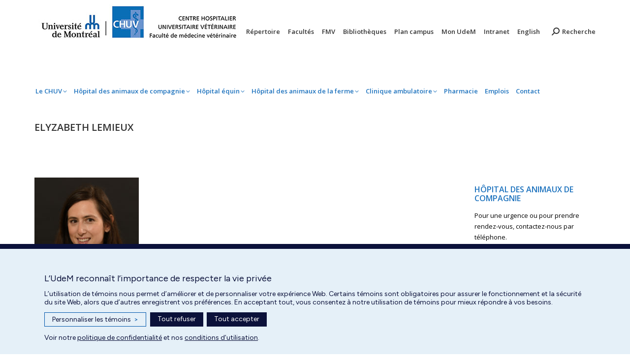

--- FILE ---
content_type: text/html; charset=UTF-8
request_url: https://chuv.umontreal.ca/equipe/elyzabeth-lemieux/
body_size: 14854
content:
<!DOCTYPE html>
<!--[if !(IE 6) | !(IE 7) | !(IE 8)  ]><!-->
<html lang="fr-CA" class="no-js">
<!--<![endif]-->
<head>
	<meta charset="UTF-8" />
				<meta name="viewport" content="width=device-width, initial-scale=1, maximum-scale=1, user-scalable=0"/>
			<meta name="theme-color" content="#2880ed"/>	<link rel="profile" href="https://gmpg.org/xfn/11" />
	<meta name='robots' content='index, follow, max-image-preview:large, max-snippet:-1, max-video-preview:-1' />

	<!-- This site is optimized with the Yoast SEO plugin v26.7 - https://yoast.com/wordpress/plugins/seo/ -->
	<title>Elyzabeth Lemieux - Centre hospitalier universitaire vétérinaire</title>
	<link rel="canonical" href="https://chuv.umontreal.ca/blog/equipe/elyzabeth-lemieux/" />
	<meta property="og:locale" content="fr_CA" />
	<meta property="og:type" content="article" />
	<meta property="og:title" content="Elyzabeth Lemieux - Centre hospitalier universitaire vétérinaire" />
	<meta property="og:description" content="D.M.V., Dipl. ACVECC Clinicienne enseignante en urgentologie et soins intensifs" />
	<meta property="og:url" content="https://chuv.umontreal.ca/blog/equipe/elyzabeth-lemieux/" />
	<meta property="og:site_name" content="Centre hospitalier universitaire vétérinaire" />
	<meta property="article:modified_time" content="2022-07-19T12:38:12+00:00" />
	<meta property="og:image" content="http://chuv.umontreal.ca/wp-content/uploads/2022/07/Elysabeth-lemieux.jpg" />
	<meta property="og:image:width" content="1406" />
	<meta property="og:image:height" content="1986" />
	<meta property="og:image:type" content="image/jpeg" />
	<meta name="twitter:card" content="summary_large_image" />
	<meta name="twitter:label1" content="Estimation du temps de lecture" />
	<meta name="twitter:data1" content="1 minute" />
	<script type="application/ld+json" class="yoast-schema-graph">{"@context":"https://schema.org","@graph":[{"@type":"WebPage","@id":"https://chuv.umontreal.ca/blog/equipe/elyzabeth-lemieux/","url":"https://chuv.umontreal.ca/blog/equipe/elyzabeth-lemieux/","name":"Elyzabeth Lemieux - Centre hospitalier universitaire vétérinaire","isPartOf":{"@id":"https://chuv.umontreal.ca/#website"},"primaryImageOfPage":{"@id":"https://chuv.umontreal.ca/blog/equipe/elyzabeth-lemieux/#primaryimage"},"image":{"@id":"https://chuv.umontreal.ca/blog/equipe/elyzabeth-lemieux/#primaryimage"},"thumbnailUrl":"https://chuv.umontreal.ca/wp-content/uploads/2022/07/Elysabeth-lemieux.jpg","datePublished":"2021-10-12T14:06:05+00:00","dateModified":"2022-07-19T12:38:12+00:00","breadcrumb":{"@id":"https://chuv.umontreal.ca/blog/equipe/elyzabeth-lemieux/#breadcrumb"},"inLanguage":"fr-CA","potentialAction":[{"@type":"ReadAction","target":["https://chuv.umontreal.ca/blog/equipe/elyzabeth-lemieux/"]}]},{"@type":"ImageObject","inLanguage":"fr-CA","@id":"https://chuv.umontreal.ca/blog/equipe/elyzabeth-lemieux/#primaryimage","url":"https://chuv.umontreal.ca/wp-content/uploads/2022/07/Elysabeth-lemieux.jpg","contentUrl":"https://chuv.umontreal.ca/wp-content/uploads/2022/07/Elysabeth-lemieux.jpg","width":1406,"height":1986},{"@type":"BreadcrumbList","@id":"https://chuv.umontreal.ca/blog/equipe/elyzabeth-lemieux/#breadcrumb","itemListElement":[{"@type":"ListItem","position":1,"name":"Accueil","item":"https://chuv.umontreal.ca/"},{"@type":"ListItem","position":2,"name":"Team","item":"https://chuv.umontreal.ca/blog/equipe/"},{"@type":"ListItem","position":3,"name":"Elyzabeth Lemieux"}]},{"@type":"WebSite","@id":"https://chuv.umontreal.ca/#website","url":"https://chuv.umontreal.ca/","name":"Centre hospitalier universitaire vétérinaire","description":"","potentialAction":[{"@type":"SearchAction","target":{"@type":"EntryPoint","urlTemplate":"https://chuv.umontreal.ca/?s={search_term_string}"},"query-input":{"@type":"PropertyValueSpecification","valueRequired":true,"valueName":"search_term_string"}}],"inLanguage":"fr-CA"}]}</script>
	<!-- / Yoast SEO plugin. -->


<link rel='dns-prefetch' href='//cdnjs.cloudflare.com' />
<link rel='dns-prefetch' href='//cdn.jsdelivr.net' />
<link rel='dns-prefetch' href='//fonts.googleapis.com' />
<link rel="alternate" title="oEmbed (JSON)" type="application/json+oembed" href="https://chuv.umontreal.ca/wp-json/oembed/1.0/embed?url=https%3A%2F%2Fchuv.umontreal.ca%2Fequipe%2Felyzabeth-lemieux%2F" />
<link rel="alternate" title="oEmbed (XML)" type="text/xml+oembed" href="https://chuv.umontreal.ca/wp-json/oembed/1.0/embed?url=https%3A%2F%2Fchuv.umontreal.ca%2Fequipe%2Felyzabeth-lemieux%2F&#038;format=xml" />
<style id='wp-img-auto-sizes-contain-inline-css'>
img:is([sizes=auto i],[sizes^="auto," i]){contain-intrinsic-size:3000px 1500px}
/*# sourceURL=wp-img-auto-sizes-contain-inline-css */
</style>
<style id='wp-block-library-inline-css'>
:root{--wp-block-synced-color:#7a00df;--wp-block-synced-color--rgb:122,0,223;--wp-bound-block-color:var(--wp-block-synced-color);--wp-editor-canvas-background:#ddd;--wp-admin-theme-color:#007cba;--wp-admin-theme-color--rgb:0,124,186;--wp-admin-theme-color-darker-10:#006ba1;--wp-admin-theme-color-darker-10--rgb:0,107,160.5;--wp-admin-theme-color-darker-20:#005a87;--wp-admin-theme-color-darker-20--rgb:0,90,135;--wp-admin-border-width-focus:2px}@media (min-resolution:192dpi){:root{--wp-admin-border-width-focus:1.5px}}.wp-element-button{cursor:pointer}:root .has-very-light-gray-background-color{background-color:#eee}:root .has-very-dark-gray-background-color{background-color:#313131}:root .has-very-light-gray-color{color:#eee}:root .has-very-dark-gray-color{color:#313131}:root .has-vivid-green-cyan-to-vivid-cyan-blue-gradient-background{background:linear-gradient(135deg,#00d084,#0693e3)}:root .has-purple-crush-gradient-background{background:linear-gradient(135deg,#34e2e4,#4721fb 50%,#ab1dfe)}:root .has-hazy-dawn-gradient-background{background:linear-gradient(135deg,#faaca8,#dad0ec)}:root .has-subdued-olive-gradient-background{background:linear-gradient(135deg,#fafae1,#67a671)}:root .has-atomic-cream-gradient-background{background:linear-gradient(135deg,#fdd79a,#004a59)}:root .has-nightshade-gradient-background{background:linear-gradient(135deg,#330968,#31cdcf)}:root .has-midnight-gradient-background{background:linear-gradient(135deg,#020381,#2874fc)}:root{--wp--preset--font-size--normal:16px;--wp--preset--font-size--huge:42px}.has-regular-font-size{font-size:1em}.has-larger-font-size{font-size:2.625em}.has-normal-font-size{font-size:var(--wp--preset--font-size--normal)}.has-huge-font-size{font-size:var(--wp--preset--font-size--huge)}.has-text-align-center{text-align:center}.has-text-align-left{text-align:left}.has-text-align-right{text-align:right}.has-fit-text{white-space:nowrap!important}#end-resizable-editor-section{display:none}.aligncenter{clear:both}.items-justified-left{justify-content:flex-start}.items-justified-center{justify-content:center}.items-justified-right{justify-content:flex-end}.items-justified-space-between{justify-content:space-between}.screen-reader-text{border:0;clip-path:inset(50%);height:1px;margin:-1px;overflow:hidden;padding:0;position:absolute;width:1px;word-wrap:normal!important}.screen-reader-text:focus{background-color:#ddd;clip-path:none;color:#444;display:block;font-size:1em;height:auto;left:5px;line-height:normal;padding:15px 23px 14px;text-decoration:none;top:5px;width:auto;z-index:100000}html :where(.has-border-color){border-style:solid}html :where([style*=border-top-color]){border-top-style:solid}html :where([style*=border-right-color]){border-right-style:solid}html :where([style*=border-bottom-color]){border-bottom-style:solid}html :where([style*=border-left-color]){border-left-style:solid}html :where([style*=border-width]){border-style:solid}html :where([style*=border-top-width]){border-top-style:solid}html :where([style*=border-right-width]){border-right-style:solid}html :where([style*=border-bottom-width]){border-bottom-style:solid}html :where([style*=border-left-width]){border-left-style:solid}html :where(img[class*=wp-image-]){height:auto;max-width:100%}:where(figure){margin:0 0 1em}html :where(.is-position-sticky){--wp-admin--admin-bar--position-offset:var(--wp-admin--admin-bar--height,0px)}@media screen and (max-width:600px){html :where(.is-position-sticky){--wp-admin--admin-bar--position-offset:0px}}

/*# sourceURL=wp-block-library-inline-css */
</style><style id='wp-block-image-inline-css'>
.wp-block-image>a,.wp-block-image>figure>a{display:inline-block}.wp-block-image img{box-sizing:border-box;height:auto;max-width:100%;vertical-align:bottom}@media not (prefers-reduced-motion){.wp-block-image img.hide{visibility:hidden}.wp-block-image img.show{animation:show-content-image .4s}}.wp-block-image[style*=border-radius] img,.wp-block-image[style*=border-radius]>a{border-radius:inherit}.wp-block-image.has-custom-border img{box-sizing:border-box}.wp-block-image.aligncenter{text-align:center}.wp-block-image.alignfull>a,.wp-block-image.alignwide>a{width:100%}.wp-block-image.alignfull img,.wp-block-image.alignwide img{height:auto;width:100%}.wp-block-image .aligncenter,.wp-block-image .alignleft,.wp-block-image .alignright,.wp-block-image.aligncenter,.wp-block-image.alignleft,.wp-block-image.alignright{display:table}.wp-block-image .aligncenter>figcaption,.wp-block-image .alignleft>figcaption,.wp-block-image .alignright>figcaption,.wp-block-image.aligncenter>figcaption,.wp-block-image.alignleft>figcaption,.wp-block-image.alignright>figcaption{caption-side:bottom;display:table-caption}.wp-block-image .alignleft{float:left;margin:.5em 1em .5em 0}.wp-block-image .alignright{float:right;margin:.5em 0 .5em 1em}.wp-block-image .aligncenter{margin-left:auto;margin-right:auto}.wp-block-image :where(figcaption){margin-bottom:1em;margin-top:.5em}.wp-block-image.is-style-circle-mask img{border-radius:9999px}@supports ((-webkit-mask-image:none) or (mask-image:none)) or (-webkit-mask-image:none){.wp-block-image.is-style-circle-mask img{border-radius:0;-webkit-mask-image:url('data:image/svg+xml;utf8,<svg viewBox="0 0 100 100" xmlns="http://www.w3.org/2000/svg"><circle cx="50" cy="50" r="50"/></svg>');mask-image:url('data:image/svg+xml;utf8,<svg viewBox="0 0 100 100" xmlns="http://www.w3.org/2000/svg"><circle cx="50" cy="50" r="50"/></svg>');mask-mode:alpha;-webkit-mask-position:center;mask-position:center;-webkit-mask-repeat:no-repeat;mask-repeat:no-repeat;-webkit-mask-size:contain;mask-size:contain}}:root :where(.wp-block-image.is-style-rounded img,.wp-block-image .is-style-rounded img){border-radius:9999px}.wp-block-image figure{margin:0}.wp-lightbox-container{display:flex;flex-direction:column;position:relative}.wp-lightbox-container img{cursor:zoom-in}.wp-lightbox-container img:hover+button{opacity:1}.wp-lightbox-container button{align-items:center;backdrop-filter:blur(16px) saturate(180%);background-color:#5a5a5a40;border:none;border-radius:4px;cursor:zoom-in;display:flex;height:20px;justify-content:center;opacity:0;padding:0;position:absolute;right:16px;text-align:center;top:16px;width:20px;z-index:100}@media not (prefers-reduced-motion){.wp-lightbox-container button{transition:opacity .2s ease}}.wp-lightbox-container button:focus-visible{outline:3px auto #5a5a5a40;outline:3px auto -webkit-focus-ring-color;outline-offset:3px}.wp-lightbox-container button:hover{cursor:pointer;opacity:1}.wp-lightbox-container button:focus{opacity:1}.wp-lightbox-container button:focus,.wp-lightbox-container button:hover,.wp-lightbox-container button:not(:hover):not(:active):not(.has-background){background-color:#5a5a5a40;border:none}.wp-lightbox-overlay{box-sizing:border-box;cursor:zoom-out;height:100vh;left:0;overflow:hidden;position:fixed;top:0;visibility:hidden;width:100%;z-index:100000}.wp-lightbox-overlay .close-button{align-items:center;cursor:pointer;display:flex;justify-content:center;min-height:40px;min-width:40px;padding:0;position:absolute;right:calc(env(safe-area-inset-right) + 16px);top:calc(env(safe-area-inset-top) + 16px);z-index:5000000}.wp-lightbox-overlay .close-button:focus,.wp-lightbox-overlay .close-button:hover,.wp-lightbox-overlay .close-button:not(:hover):not(:active):not(.has-background){background:none;border:none}.wp-lightbox-overlay .lightbox-image-container{height:var(--wp--lightbox-container-height);left:50%;overflow:hidden;position:absolute;top:50%;transform:translate(-50%,-50%);transform-origin:top left;width:var(--wp--lightbox-container-width);z-index:9999999999}.wp-lightbox-overlay .wp-block-image{align-items:center;box-sizing:border-box;display:flex;height:100%;justify-content:center;margin:0;position:relative;transform-origin:0 0;width:100%;z-index:3000000}.wp-lightbox-overlay .wp-block-image img{height:var(--wp--lightbox-image-height);min-height:var(--wp--lightbox-image-height);min-width:var(--wp--lightbox-image-width);width:var(--wp--lightbox-image-width)}.wp-lightbox-overlay .wp-block-image figcaption{display:none}.wp-lightbox-overlay button{background:none;border:none}.wp-lightbox-overlay .scrim{background-color:#fff;height:100%;opacity:.9;position:absolute;width:100%;z-index:2000000}.wp-lightbox-overlay.active{visibility:visible}@media not (prefers-reduced-motion){.wp-lightbox-overlay.active{animation:turn-on-visibility .25s both}.wp-lightbox-overlay.active img{animation:turn-on-visibility .35s both}.wp-lightbox-overlay.show-closing-animation:not(.active){animation:turn-off-visibility .35s both}.wp-lightbox-overlay.show-closing-animation:not(.active) img{animation:turn-off-visibility .25s both}.wp-lightbox-overlay.zoom.active{animation:none;opacity:1;visibility:visible}.wp-lightbox-overlay.zoom.active .lightbox-image-container{animation:lightbox-zoom-in .4s}.wp-lightbox-overlay.zoom.active .lightbox-image-container img{animation:none}.wp-lightbox-overlay.zoom.active .scrim{animation:turn-on-visibility .4s forwards}.wp-lightbox-overlay.zoom.show-closing-animation:not(.active){animation:none}.wp-lightbox-overlay.zoom.show-closing-animation:not(.active) .lightbox-image-container{animation:lightbox-zoom-out .4s}.wp-lightbox-overlay.zoom.show-closing-animation:not(.active) .lightbox-image-container img{animation:none}.wp-lightbox-overlay.zoom.show-closing-animation:not(.active) .scrim{animation:turn-off-visibility .4s forwards}}@keyframes show-content-image{0%{visibility:hidden}99%{visibility:hidden}to{visibility:visible}}@keyframes turn-on-visibility{0%{opacity:0}to{opacity:1}}@keyframes turn-off-visibility{0%{opacity:1;visibility:visible}99%{opacity:0;visibility:visible}to{opacity:0;visibility:hidden}}@keyframes lightbox-zoom-in{0%{transform:translate(calc((-100vw + var(--wp--lightbox-scrollbar-width))/2 + var(--wp--lightbox-initial-left-position)),calc(-50vh + var(--wp--lightbox-initial-top-position))) scale(var(--wp--lightbox-scale))}to{transform:translate(-50%,-50%) scale(1)}}@keyframes lightbox-zoom-out{0%{transform:translate(-50%,-50%) scale(1);visibility:visible}99%{visibility:visible}to{transform:translate(calc((-100vw + var(--wp--lightbox-scrollbar-width))/2 + var(--wp--lightbox-initial-left-position)),calc(-50vh + var(--wp--lightbox-initial-top-position))) scale(var(--wp--lightbox-scale));visibility:hidden}}
/*# sourceURL=https://chuv.umontreal.ca/wp-includes/blocks/image/style.min.css */
</style>
<style id='wp-block-image-theme-inline-css'>
:root :where(.wp-block-image figcaption){color:#555;font-size:13px;text-align:center}.is-dark-theme :root :where(.wp-block-image figcaption){color:#ffffffa6}.wp-block-image{margin:0 0 1em}
/*# sourceURL=https://chuv.umontreal.ca/wp-includes/blocks/image/theme.min.css */
</style>
<style id='wp-block-paragraph-inline-css'>
.is-small-text{font-size:.875em}.is-regular-text{font-size:1em}.is-large-text{font-size:2.25em}.is-larger-text{font-size:3em}.has-drop-cap:not(:focus):first-letter{float:left;font-size:8.4em;font-style:normal;font-weight:100;line-height:.68;margin:.05em .1em 0 0;text-transform:uppercase}body.rtl .has-drop-cap:not(:focus):first-letter{float:none;margin-left:.1em}p.has-drop-cap.has-background{overflow:hidden}:root :where(p.has-background){padding:1.25em 2.375em}:where(p.has-text-color:not(.has-link-color)) a{color:inherit}p.has-text-align-left[style*="writing-mode:vertical-lr"],p.has-text-align-right[style*="writing-mode:vertical-rl"]{rotate:180deg}
/*# sourceURL=https://chuv.umontreal.ca/wp-includes/blocks/paragraph/style.min.css */
</style>
<style id='global-styles-inline-css'>
:root{--wp--preset--aspect-ratio--square: 1;--wp--preset--aspect-ratio--4-3: 4/3;--wp--preset--aspect-ratio--3-4: 3/4;--wp--preset--aspect-ratio--3-2: 3/2;--wp--preset--aspect-ratio--2-3: 2/3;--wp--preset--aspect-ratio--16-9: 16/9;--wp--preset--aspect-ratio--9-16: 9/16;--wp--preset--color--black: #000000;--wp--preset--color--cyan-bluish-gray: #abb8c3;--wp--preset--color--white: #FFF;--wp--preset--color--pale-pink: #f78da7;--wp--preset--color--vivid-red: #cf2e2e;--wp--preset--color--luminous-vivid-orange: #ff6900;--wp--preset--color--luminous-vivid-amber: #fcb900;--wp--preset--color--light-green-cyan: #7bdcb5;--wp--preset--color--vivid-green-cyan: #00d084;--wp--preset--color--pale-cyan-blue: #8ed1fc;--wp--preset--color--vivid-cyan-blue: #0693e3;--wp--preset--color--vivid-purple: #9b51e0;--wp--preset--color--accent: #2880ed;--wp--preset--color--dark-gray: #111;--wp--preset--color--light-gray: #767676;--wp--preset--gradient--vivid-cyan-blue-to-vivid-purple: linear-gradient(135deg,rgb(6,147,227) 0%,rgb(155,81,224) 100%);--wp--preset--gradient--light-green-cyan-to-vivid-green-cyan: linear-gradient(135deg,rgb(122,220,180) 0%,rgb(0,208,130) 100%);--wp--preset--gradient--luminous-vivid-amber-to-luminous-vivid-orange: linear-gradient(135deg,rgb(252,185,0) 0%,rgb(255,105,0) 100%);--wp--preset--gradient--luminous-vivid-orange-to-vivid-red: linear-gradient(135deg,rgb(255,105,0) 0%,rgb(207,46,46) 100%);--wp--preset--gradient--very-light-gray-to-cyan-bluish-gray: linear-gradient(135deg,rgb(238,238,238) 0%,rgb(169,184,195) 100%);--wp--preset--gradient--cool-to-warm-spectrum: linear-gradient(135deg,rgb(74,234,220) 0%,rgb(151,120,209) 20%,rgb(207,42,186) 40%,rgb(238,44,130) 60%,rgb(251,105,98) 80%,rgb(254,248,76) 100%);--wp--preset--gradient--blush-light-purple: linear-gradient(135deg,rgb(255,206,236) 0%,rgb(152,150,240) 100%);--wp--preset--gradient--blush-bordeaux: linear-gradient(135deg,rgb(254,205,165) 0%,rgb(254,45,45) 50%,rgb(107,0,62) 100%);--wp--preset--gradient--luminous-dusk: linear-gradient(135deg,rgb(255,203,112) 0%,rgb(199,81,192) 50%,rgb(65,88,208) 100%);--wp--preset--gradient--pale-ocean: linear-gradient(135deg,rgb(255,245,203) 0%,rgb(182,227,212) 50%,rgb(51,167,181) 100%);--wp--preset--gradient--electric-grass: linear-gradient(135deg,rgb(202,248,128) 0%,rgb(113,206,126) 100%);--wp--preset--gradient--midnight: linear-gradient(135deg,rgb(2,3,129) 0%,rgb(40,116,252) 100%);--wp--preset--font-size--small: 13px;--wp--preset--font-size--medium: 20px;--wp--preset--font-size--large: 36px;--wp--preset--font-size--x-large: 42px;--wp--preset--spacing--20: 0.44rem;--wp--preset--spacing--30: 0.67rem;--wp--preset--spacing--40: 1rem;--wp--preset--spacing--50: 1.5rem;--wp--preset--spacing--60: 2.25rem;--wp--preset--spacing--70: 3.38rem;--wp--preset--spacing--80: 5.06rem;--wp--preset--shadow--natural: 6px 6px 9px rgba(0, 0, 0, 0.2);--wp--preset--shadow--deep: 12px 12px 50px rgba(0, 0, 0, 0.4);--wp--preset--shadow--sharp: 6px 6px 0px rgba(0, 0, 0, 0.2);--wp--preset--shadow--outlined: 6px 6px 0px -3px rgb(255, 255, 255), 6px 6px rgb(0, 0, 0);--wp--preset--shadow--crisp: 6px 6px 0px rgb(0, 0, 0);}:where(.is-layout-flex){gap: 0.5em;}:where(.is-layout-grid){gap: 0.5em;}body .is-layout-flex{display: flex;}.is-layout-flex{flex-wrap: wrap;align-items: center;}.is-layout-flex > :is(*, div){margin: 0;}body .is-layout-grid{display: grid;}.is-layout-grid > :is(*, div){margin: 0;}:where(.wp-block-columns.is-layout-flex){gap: 2em;}:where(.wp-block-columns.is-layout-grid){gap: 2em;}:where(.wp-block-post-template.is-layout-flex){gap: 1.25em;}:where(.wp-block-post-template.is-layout-grid){gap: 1.25em;}.has-black-color{color: var(--wp--preset--color--black) !important;}.has-cyan-bluish-gray-color{color: var(--wp--preset--color--cyan-bluish-gray) !important;}.has-white-color{color: var(--wp--preset--color--white) !important;}.has-pale-pink-color{color: var(--wp--preset--color--pale-pink) !important;}.has-vivid-red-color{color: var(--wp--preset--color--vivid-red) !important;}.has-luminous-vivid-orange-color{color: var(--wp--preset--color--luminous-vivid-orange) !important;}.has-luminous-vivid-amber-color{color: var(--wp--preset--color--luminous-vivid-amber) !important;}.has-light-green-cyan-color{color: var(--wp--preset--color--light-green-cyan) !important;}.has-vivid-green-cyan-color{color: var(--wp--preset--color--vivid-green-cyan) !important;}.has-pale-cyan-blue-color{color: var(--wp--preset--color--pale-cyan-blue) !important;}.has-vivid-cyan-blue-color{color: var(--wp--preset--color--vivid-cyan-blue) !important;}.has-vivid-purple-color{color: var(--wp--preset--color--vivid-purple) !important;}.has-black-background-color{background-color: var(--wp--preset--color--black) !important;}.has-cyan-bluish-gray-background-color{background-color: var(--wp--preset--color--cyan-bluish-gray) !important;}.has-white-background-color{background-color: var(--wp--preset--color--white) !important;}.has-pale-pink-background-color{background-color: var(--wp--preset--color--pale-pink) !important;}.has-vivid-red-background-color{background-color: var(--wp--preset--color--vivid-red) !important;}.has-luminous-vivid-orange-background-color{background-color: var(--wp--preset--color--luminous-vivid-orange) !important;}.has-luminous-vivid-amber-background-color{background-color: var(--wp--preset--color--luminous-vivid-amber) !important;}.has-light-green-cyan-background-color{background-color: var(--wp--preset--color--light-green-cyan) !important;}.has-vivid-green-cyan-background-color{background-color: var(--wp--preset--color--vivid-green-cyan) !important;}.has-pale-cyan-blue-background-color{background-color: var(--wp--preset--color--pale-cyan-blue) !important;}.has-vivid-cyan-blue-background-color{background-color: var(--wp--preset--color--vivid-cyan-blue) !important;}.has-vivid-purple-background-color{background-color: var(--wp--preset--color--vivid-purple) !important;}.has-black-border-color{border-color: var(--wp--preset--color--black) !important;}.has-cyan-bluish-gray-border-color{border-color: var(--wp--preset--color--cyan-bluish-gray) !important;}.has-white-border-color{border-color: var(--wp--preset--color--white) !important;}.has-pale-pink-border-color{border-color: var(--wp--preset--color--pale-pink) !important;}.has-vivid-red-border-color{border-color: var(--wp--preset--color--vivid-red) !important;}.has-luminous-vivid-orange-border-color{border-color: var(--wp--preset--color--luminous-vivid-orange) !important;}.has-luminous-vivid-amber-border-color{border-color: var(--wp--preset--color--luminous-vivid-amber) !important;}.has-light-green-cyan-border-color{border-color: var(--wp--preset--color--light-green-cyan) !important;}.has-vivid-green-cyan-border-color{border-color: var(--wp--preset--color--vivid-green-cyan) !important;}.has-pale-cyan-blue-border-color{border-color: var(--wp--preset--color--pale-cyan-blue) !important;}.has-vivid-cyan-blue-border-color{border-color: var(--wp--preset--color--vivid-cyan-blue) !important;}.has-vivid-purple-border-color{border-color: var(--wp--preset--color--vivid-purple) !important;}.has-vivid-cyan-blue-to-vivid-purple-gradient-background{background: var(--wp--preset--gradient--vivid-cyan-blue-to-vivid-purple) !important;}.has-light-green-cyan-to-vivid-green-cyan-gradient-background{background: var(--wp--preset--gradient--light-green-cyan-to-vivid-green-cyan) !important;}.has-luminous-vivid-amber-to-luminous-vivid-orange-gradient-background{background: var(--wp--preset--gradient--luminous-vivid-amber-to-luminous-vivid-orange) !important;}.has-luminous-vivid-orange-to-vivid-red-gradient-background{background: var(--wp--preset--gradient--luminous-vivid-orange-to-vivid-red) !important;}.has-very-light-gray-to-cyan-bluish-gray-gradient-background{background: var(--wp--preset--gradient--very-light-gray-to-cyan-bluish-gray) !important;}.has-cool-to-warm-spectrum-gradient-background{background: var(--wp--preset--gradient--cool-to-warm-spectrum) !important;}.has-blush-light-purple-gradient-background{background: var(--wp--preset--gradient--blush-light-purple) !important;}.has-blush-bordeaux-gradient-background{background: var(--wp--preset--gradient--blush-bordeaux) !important;}.has-luminous-dusk-gradient-background{background: var(--wp--preset--gradient--luminous-dusk) !important;}.has-pale-ocean-gradient-background{background: var(--wp--preset--gradient--pale-ocean) !important;}.has-electric-grass-gradient-background{background: var(--wp--preset--gradient--electric-grass) !important;}.has-midnight-gradient-background{background: var(--wp--preset--gradient--midnight) !important;}.has-small-font-size{font-size: var(--wp--preset--font-size--small) !important;}.has-medium-font-size{font-size: var(--wp--preset--font-size--medium) !important;}.has-large-font-size{font-size: var(--wp--preset--font-size--large) !important;}.has-x-large-font-size{font-size: var(--wp--preset--font-size--x-large) !important;}
/*# sourceURL=global-styles-inline-css */
</style>

<style id='classic-theme-styles-inline-css'>
/*! This file is auto-generated */
.wp-block-button__link{color:#fff;background-color:#32373c;border-radius:9999px;box-shadow:none;text-decoration:none;padding:calc(.667em + 2px) calc(1.333em + 2px);font-size:1.125em}.wp-block-file__button{background:#32373c;color:#fff;text-decoration:none}
/*# sourceURL=/wp-includes/css/classic-themes.min.css */
</style>
<link rel='stylesheet' id='contact-form-7-css' href='https://chuv.umontreal.ca/wp-content/plugins/contact-form-7/includes/css/styles.css?ver=6.1.4' media='all' />
<link rel='stylesheet' id='go-pricing-styles-css' href='https://chuv.umontreal.ca/wp-content/plugins/go_pricing/assets/css/go_pricing_styles.css?ver=3.4' media='all' />
<link rel='stylesheet' id='tp_twitter_plugin_css-css' href='https://chuv.umontreal.ca/wp-content/plugins/recent-tweets-widget/tp_twitter_plugin.css?ver=1.0' media='screen' />
<link rel='stylesheet' id='the7-font-css' href='https://chuv.umontreal.ca/wp-content/themes/dt-the7/fonts/icomoon-the7-font/icomoon-the7-font.min.css?ver=14.0.2.1' media='all' />
<link rel='stylesheet' id='the7-awesome-fonts-css' href='https://chuv.umontreal.ca/wp-content/themes/dt-the7/fonts/FontAwesome/css/all.min.css?ver=14.0.2.1' media='all' />
<link rel='stylesheet' id='the7-awesome-fonts-back-css' href='https://chuv.umontreal.ca/wp-content/themes/dt-the7/fonts/FontAwesome/back-compat.min.css?ver=14.0.2.1' media='all' />
<link rel='stylesheet' id='the7-Defaults-css' href='https://chuv.umontreal.ca/wp-content/uploads/smile_fonts/Defaults/Defaults.css?ver=6.9' media='all' />
<link rel='stylesheet' id='tablepress-default-css' href='https://chuv.umontreal.ca/wp-content/plugins/tablepress/css/build/default.css?ver=3.2.6' media='all' />
<link rel='stylesheet' id='dt-web-fonts-css' href='https://fonts.googleapis.com/css?family=Open+Sans:400,600,700%7CRoboto:400,600,700%7CFigtree:400,600,700' media='all' />
<link rel='stylesheet' id='dt-main-css' href='https://chuv.umontreal.ca/wp-content/themes/dt-the7/css/main.min.css?ver=14.0.2.1' media='all' />
<link rel='stylesheet' id='the7-custom-scrollbar-css' href='https://chuv.umontreal.ca/wp-content/themes/dt-the7/lib/custom-scrollbar/custom-scrollbar.min.css?ver=14.0.2.1' media='all' />
<link rel='stylesheet' id='the7-wpbakery-css' href='https://chuv.umontreal.ca/wp-content/themes/dt-the7/css/wpbakery.min.css?ver=14.0.2.1' media='all' />
<link rel='stylesheet' id='the7-core-css' href='https://chuv.umontreal.ca/wp-content/plugins/dt-the7-core/assets/css/post-type.min.css?ver=2.7.12' media='all' />
<link rel='stylesheet' id='the7-css-vars-css' href='https://chuv.umontreal.ca/wp-content/uploads/the7-css/css-vars.css?ver=8293a76eba7b' media='all' />
<link rel='stylesheet' id='dt-custom-css' href='https://chuv.umontreal.ca/wp-content/uploads/the7-css/custom.css?ver=8293a76eba7b' media='all' />
<link rel='stylesheet' id='dt-media-css' href='https://chuv.umontreal.ca/wp-content/uploads/the7-css/media.css?ver=8293a76eba7b' media='all' />
<link rel='stylesheet' id='the7-mega-menu-css' href='https://chuv.umontreal.ca/wp-content/uploads/the7-css/mega-menu.css?ver=8293a76eba7b' media='all' />
<link rel='stylesheet' id='the7-elements-albums-portfolio-css' href='https://chuv.umontreal.ca/wp-content/uploads/the7-css/the7-elements-albums-portfolio.css?ver=8293a76eba7b' media='all' />
<link rel='stylesheet' id='the7-elements-css' href='https://chuv.umontreal.ca/wp-content/uploads/the7-css/post-type-dynamic.css?ver=8293a76eba7b' media='all' />
<link rel='stylesheet' id='style-css' href='https://chuv.umontreal.ca/wp-content/themes/dt-the7/style.css?ver=14.0.2.1' media='all' />
<script src="https://chuv.umontreal.ca/wp-includes/js/jquery/jquery.min.js?ver=3.7.1" id="jquery-core-js"></script>
<script src="https://chuv.umontreal.ca/wp-includes/js/jquery/jquery-migrate.min.js?ver=3.4.1" id="jquery-migrate-js"></script>
<script id="gw-tweenmax-js-before">
var oldGS=window.GreenSockGlobals,oldGSQueue=window._gsQueue,oldGSDefine=window._gsDefine;window._gsDefine=null;delete(window._gsDefine);var gwGS=window.GreenSockGlobals={};
//# sourceURL=gw-tweenmax-js-before
</script>
<script src="https://cdnjs.cloudflare.com/ajax/libs/gsap/1.11.2/TweenMax.min.js" id="gw-tweenmax-js"></script>
<script id="gw-tweenmax-js-after">
try{window.GreenSockGlobals=null;window._gsQueue=null;window._gsDefine=null;delete(window.GreenSockGlobals);delete(window._gsQueue);delete(window._gsDefine);window.GreenSockGlobals=oldGS;window._gsQueue=oldGSQueue;window._gsDefine=oldGSDefine;}catch(e){}
//# sourceURL=gw-tweenmax-js-after
</script>
<script id="dt-above-fold-js-extra">
var dtLocal = {"themeUrl":"https://chuv.umontreal.ca/wp-content/themes/dt-the7","passText":"To view this protected post, enter the password below:","moreButtonText":{"loading":"Loading...","loadMore":"Load more"},"postID":"13114","ajaxurl":"https://chuv.umontreal.ca/wp-admin/admin-ajax.php","REST":{"baseUrl":"https://chuv.umontreal.ca/wp-json/the7/v1","endpoints":{"sendMail":"/send-mail"}},"contactMessages":{"required":"Il y a une erreur dans l'un des champs. Veuillez v\u00e9rifier et essayer de nouveau.","terms":"Please accept the privacy policy.","fillTheCaptchaError":"Please, fill the captcha."},"captchaSiteKey":"","ajaxNonce":"ce141db9b2","pageData":"","themeSettings":{"smoothScroll":"off","lazyLoading":false,"desktopHeader":{"height":120},"ToggleCaptionEnabled":"disabled","ToggleCaption":"Navigation","floatingHeader":{"showAfter":140,"showMenu":true,"height":60,"logo":{"showLogo":true,"html":"","url":"https://chuv.umontreal.ca/"}},"topLine":{"floatingTopLine":{"logo":{"showLogo":false,"html":""}}},"mobileHeader":{"firstSwitchPoint":778,"secondSwitchPoint":778,"firstSwitchPointHeight":60,"secondSwitchPointHeight":60,"mobileToggleCaptionEnabled":"disabled","mobileToggleCaption":"Menu"},"stickyMobileHeaderFirstSwitch":{"logo":{"html":"\u003Cimg class=\" preload-me\" src=\"https://chuv.umontreal.ca/wp-content/uploads/2014/09/logo-chuv-web7-1.jpg\" srcset=\"https://chuv.umontreal.ca/wp-content/uploads/2014/09/logo-chuv-web7-1.jpg 430w\" width=\"430\" height=\"88\"   sizes=\"430px\" alt=\"Centre hospitalier universitaire v\u00e9t\u00e9rinaire\" /\u003E"}},"stickyMobileHeaderSecondSwitch":{"logo":{"html":"\u003Cimg class=\" preload-me\" src=\"https://chuv.umontreal.ca/wp-content/uploads/2014/09/logo-chuv-web7-1.jpg\" srcset=\"https://chuv.umontreal.ca/wp-content/uploads/2014/09/logo-chuv-web7-1.jpg 430w\" width=\"430\" height=\"88\"   sizes=\"430px\" alt=\"Centre hospitalier universitaire v\u00e9t\u00e9rinaire\" /\u003E"}},"sidebar":{"switchPoint":990},"boxedWidth":"1340px"},"VCMobileScreenWidth":"768"};
var dtShare = {"shareButtonText":{"facebook":"Share on Facebook","twitter":"Share on X","pinterest":"Pin it","linkedin":"Share on Linkedin","whatsapp":"Share on Whatsapp"},"overlayOpacity":"85"};
//# sourceURL=dt-above-fold-js-extra
</script>
<script src="https://chuv.umontreal.ca/wp-content/themes/dt-the7/js/above-the-fold.min.js?ver=14.0.2.1" id="dt-above-fold-js"></script>
<script></script><link rel="https://api.w.org/" href="https://chuv.umontreal.ca/wp-json/" /><link rel="alternate" title="JSON" type="application/json" href="https://chuv.umontreal.ca/wp-json/wp/v2/dt_team/13114" /><meta name="generator" content="WordPress 6.9" />
<link rel='shortlink' href='https://chuv.umontreal.ca/?p=13114' />
<meta name="generator" content="Powered by WPBakery Page Builder - drag and drop page builder for WordPress."/>
<noscript><style> .wpb_animate_when_almost_visible { opacity: 1; }</style></noscript></head>
<body id="the7-body" class="wp-singular dt_team-template-default single single-dt_team postid-13114 wp-embed-responsive wp-theme-dt-the7 the7-core-ver-2.7.12 no-comments dt-responsive-on right-mobile-menu-close-icon ouside-menu-close-icon mobile-hamburger-close-bg-enable mobile-hamburger-close-bg-hover-enable  fade-medium-mobile-menu-close-icon fade-medium-menu-close-icon srcset-enabled btn-flat custom-btn-color custom-btn-hover-color phantom-fade phantom-shadow-decoration phantom-custom-logo-on sticky-mobile-header top-header first-switch-logo-right first-switch-menu-left second-switch-logo-left second-switch-menu-right layzr-loading-on no-avatars popup-message-style the7-ver-14.0.2.1 dt-fa-compatibility wpb-js-composer js-comp-ver-8.7.2 vc_responsive">
<!-- The7 14.0.2.1 -->

<div id="page" >
	<a class="skip-link screen-reader-text" href="#content">Skip to content</a>

<div class="masthead classic-header left content-width-line widgets full-height shadow-mobile-header-decoration medium-mobile-menu-icon dt-parent-menu-clickable show-sub-menu-on-hover show-device-logo show-mobile-logo" >

	<div class="top-bar top-bar-line-hide">
	<div class="top-bar-bg" ></div>
	<div class="mini-widgets left-widgets"></div><div class="right-widgets mini-widgets"></div></div>

	<header class="header-bar" role="banner">

		<div class="branding">
	<div id="site-title" class="assistive-text">Centre hospitalier universitaire vétérinaire</div>
	<div id="site-description" class="assistive-text"></div>
	<a class="" href="https://chuv.umontreal.ca/"><img class=" preload-me" src="https://chuv.umontreal.ca/wp-content/uploads/2014/09/logo-chuv-web7-1.jpg" srcset="https://chuv.umontreal.ca/wp-content/uploads/2014/09/logo-chuv-web7-1.jpg 430w" width="430" height="88"   sizes="430px" alt="Centre hospitalier universitaire vétérinaire" /><img class="mobile-logo preload-me" src="https://chuv.umontreal.ca/wp-content/uploads/2014/09/logo-chuv-web7-1.jpg" srcset="https://chuv.umontreal.ca/wp-content/uploads/2014/09/logo-chuv-web7-1.jpg 430w" width="430" height="88"   sizes="430px" alt="Centre hospitalier universitaire vétérinaire" /></a><div class="mini-widgets"><div class="mini-nav show-on-desktop near-logo-first-switch in-menu-second-switch list-type-menu list-type-menu-first-switch list-type-menu-second-switch"><ul id="top-menu"><li class="menu-item menu-item-type-custom menu-item-object-custom menu-item-18304 first depth-0"><a href='https://www.umontreal.ca/#udemwww-search-personne&#038;gsc.tab=0' data-level='1'><span class="menu-item-text"><span class="menu-text">Répertoire</span></span></a></li> <li class="menu-item menu-item-type-custom menu-item-object-custom menu-item-10030 depth-0"><a href='http://www.umontreal.ca/repertoires/facultes.html' data-level='1'><span class="menu-item-text"><span class="menu-text">Facultés</span></span></a></li> <li class="menu-item menu-item-type-custom menu-item-object-custom menu-item-12466 depth-0"><a href='https://fmv.umontreal.ca/fmv/' data-level='1'><span class="menu-item-text"><span class="menu-text">FMV</span></span></a></li> <li class="menu-item menu-item-type-custom menu-item-object-custom menu-item-10031 depth-0"><a href='http://www.bib.umontreal.ca/' data-level='1'><span class="menu-item-text"><span class="menu-text">Bibliothèques</span></span></a></li> <li class="menu-item menu-item-type-custom menu-item-object-custom menu-item-10032 depth-0"><a href='http://plancampus.umontreal.ca/' data-level='1'><span class="menu-item-text"><span class="menu-text">Plan campus</span></span></a></li> <li class="menu-item menu-item-type-custom menu-item-object-custom menu-item-10034 depth-0"><a href='https://identification.umontreal.ca/cas/login.ashx?service=http%3A%2F%2Fwww.portail.umontreal.ca%2F&#038;nc=1408038742.3139' data-level='1'><span class="menu-item-text"><span class="menu-text">Mon UdeM</span></span></a></li> <li class="menu-item menu-item-type-custom menu-item-object-custom menu-item-10029 depth-0"><a href='https://chuv.umontreal.ca/intranet/' data-level='1'><span class="menu-item-text"><span class="menu-text">Intranet</span></span></a></li> <li class="menu-item menu-item-type-custom menu-item-object-custom menu-item-10039 last depth-0"><a href='https://chuv.umontreal.ca/english/' data-level='1'><span class="menu-item-text"><span class="menu-text">English</span></span></a></li> </ul><div class="menu-select"><span class="customSelect1"><span class="customSelectInner"><i class=" the7-mw-icon-dropdown-menu-bold"></i>Top menu U de M</span></span></div></div></div><div class="mini-widgets"><div class="mini-search show-on-desktop in-menu-first-switch near-logo-second-switch popup-search custom-icon"><form class="searchform mini-widget-searchform" role="search" method="get" action="https://chuv.umontreal.ca/">

	<div class="screen-reader-text">Search:</div>

	
		<a href="" class="submit"><i class=" mw-icon the7-mw-icon-search-bold"></i><span>Recherche</span></a>
		<div class="popup-search-wrap">
			<input type="text" aria-label="Search" class="field searchform-s" name="s" value="" placeholder="Entrez votre sujet de recherche" title="Search form"/>
			<a href="" class="search-icon"  aria-label="Search"><i class="the7-mw-icon-search-bold" aria-hidden="true"></i></a>
		</div>

			<input type="submit" class="assistive-text searchsubmit" value="Go!"/>
</form>
</div></div></div>

		<nav class="navigation">

			<ul id="primary-menu" class="main-nav underline-decoration upwards-line level-arrows-on outside-item-remove-margin"><li class="menu-item menu-item-type-post_type menu-item-object-page menu-item-home menu-item-has-children menu-item-10065 first has-children depth-0"><a href='https://chuv.umontreal.ca/' data-level='1' aria-haspopup='true' aria-expanded='false'><span class="menu-item-text"><span class="menu-text">Le CHUV</span></span></a><ul class="sub-nav level-arrows-on" role="group"><li class="menu-item menu-item-type-post_type menu-item-object-page menu-item-10070 first depth-1"><a href='https://chuv.umontreal.ca/le-chuv/a-propos-du-chuv/' data-level='2'><span class="menu-item-text"><span class="menu-text">À propos du CHUV</span></span></a></li> <li class="menu-item menu-item-type-post_type menu-item-object-page menu-item-10073 depth-1"><a href='https://chuv.umontreal.ca/le-chuv/a-propos-du-chuv/mission/' data-level='2'><span class="menu-item-text"><span class="menu-text">Mission</span></span></a></li> <li class="menu-item menu-item-type-post_type menu-item-object-page menu-item-10072 depth-1"><a href='https://chuv.umontreal.ca/le-chuv/a-propos-du-chuv/installations/' data-level='2'><span class="menu-item-text"><span class="menu-text">Installations</span></span></a></li> <li class="menu-item menu-item-type-custom menu-item-object-custom menu-item-16151 depth-1"><a href='https://fmv.umontreal.ca/faculte/cinquantenaire-de-la-fmv/calendrier-des-evenements/' data-level='2'><span class="menu-item-text"><span class="menu-text">Événements marquants</span></span></a></li> <li class="menu-item menu-item-type-post_type menu-item-object-page menu-item-10071 depth-1"><a href='https://chuv.umontreal.ca/le-chuv/a-propos-du-chuv/service-a-la-clientele/' data-level='2'><span class="menu-item-text"><span class="menu-text">Service à la clientèle</span></span></a></li> <li class="menu-item menu-item-type-post_type menu-item-object-page menu-item-10163 depth-1"><a href='https://chuv.umontreal.ca/administration-et-direction-du-chuv/' data-level='2'><span class="menu-item-text"><span class="menu-text">Administration et direction du CHUV</span></span></a></li> <li class="menu-item menu-item-type-post_type menu-item-object-page menu-item-10076 depth-1"><a href='https://chuv.umontreal.ca/le-chuv/a-propos-du-chuv/faire-un-don/' data-level='2'><span class="menu-item-text"><span class="menu-text">Faire un don</span></span></a></li> <li class="menu-item menu-item-type-post_type menu-item-object-page menu-item-10157 depth-1"><a href='https://chuv.umontreal.ca/le-chuv/a-propos-du-chuv/emplois/' data-level='2'><span class="menu-item-text"><span class="menu-text">Emplois</span></span></a></li> <li class="menu-item menu-item-type-custom menu-item-object-custom menu-item-14169 depth-1"><a href='https://chuv.umontreal.ca/stages-au-chuv/' data-level='2'><span class="menu-item-text"><span class="menu-text">Stages</span></span></a></li> <li class="menu-item menu-item-type-post_type menu-item-object-page menu-item-16038 depth-1"><a href='https://chuv.umontreal.ca/dans-les-medias/' data-level='2'><span class="menu-item-text"><span class="menu-text">Dans les médias</span></span></a></li> <li class="menu-item menu-item-type-post_type menu-item-object-page menu-item-10167 depth-1"><a href='https://chuv.umontreal.ca/le-chuv/publications/' data-level='2'><span class="menu-item-text"><span class="menu-text">Publications</span></span></a></li> <li class="menu-item menu-item-type-custom menu-item-object-custom menu-item-15081 depth-1"><a href='https://secretariatgeneral.umontreal.ca/protection-et-acces-a-linformation/conditions-dutilisation-des-plateformes-web/' data-level='2'><span class="menu-item-text"><span class="menu-text">Conditions d’utilisation des plateformes Web</span></span></a></li> <li class="menu-item menu-item-type-custom menu-item-object-custom menu-item-10036 depth-1"><a href='http://chuv.umontreal.ca/intranet/' data-level='2'><span class="menu-item-text"><span class="menu-text">Intranet (employés)</span></span></a></li> </ul></li> <li class="menu-item menu-item-type-post_type menu-item-object-page menu-item-has-children menu-item-10069 has-children depth-0"><a href='https://chuv.umontreal.ca/le-chuv/hopital-des-animaux-de-compagnie/' data-level='1' aria-haspopup='true' aria-expanded='false'><span class="menu-item-text"><span class="menu-text">Hôpital des animaux de compagnie</span></span></a><ul class="sub-nav level-arrows-on" role="group"><li class="menu-item menu-item-type-post_type menu-item-object-page menu-item-has-children menu-item-10090 first has-children depth-1"><a href='https://chuv.umontreal.ca/le-chuv/hopital-des-animaux-de-compagnie/a-propos-de-lhopital-des-animaux-de-compagnie/' data-level='2' aria-haspopup='true' aria-expanded='false'><span class="menu-item-text"><span class="menu-text">À propos de l’Hôpital des animaux de compagnie</span></span></a><ul class="sub-nav level-arrows-on" role="group"><li class="menu-item menu-item-type-post_type menu-item-object-page menu-item-10148 first depth-2"><a href='https://chuv.umontreal.ca/le-chuv/hopital-des-animaux-de-compagnie/recherche-et-essais-cliniques-hopital-des-animaux-de-compagnie/' data-level='3'><span class="menu-item-text"><span class="menu-text">Recherche et essais cliniques</span></span></a></li> </ul></li> <li class="menu-item menu-item-type-post_type menu-item-object-page menu-item-10096 depth-1"><a href='https://chuv.umontreal.ca/le-chuv/hopital-des-animaux-de-compagnie/services-offerts-a-lhopital-des-animaux-de-compagnie/' data-level='2'><span class="menu-item-text"><span class="menu-text">Services offerts</span></span></a></li> <li class="menu-item menu-item-type-custom menu-item-object-custom menu-item-16714 depth-1"><a href='https://chuv.umontreal.ca/centre-dexcellence-en-medecine-interventionnelle/' data-level='2'><span class="menu-item-text"><span class="menu-text">Centre d&#8217;excellence en médecine interventionnelle</span></span></a></li> <li class="menu-item menu-item-type-custom menu-item-object-custom menu-item-10060 depth-1"><a href='http://chuv.umontreal.ca/refuge/' data-level='2'><span class="menu-item-text"><span class="menu-text">Le Refuge CHUV</span></span></a></li> <li class="menu-item menu-item-type-post_type menu-item-object-page menu-item-11109 depth-1"><a href='https://chuv.umontreal.ca/vetnunavik/' data-level='2'><span class="menu-item-text"><span class="menu-text">VetNunavik</span></span></a></li> <li class="menu-item menu-item-type-post_type menu-item-object-page menu-item-10127 depth-1"><a href='https://chuv.umontreal.ca/le-chuv/hopital-des-animaux-de-compagnie/nouvelles-et-evenements-de-lhopital-des-animaux-de-compagnie/' data-level='2'><span class="menu-item-text"><span class="menu-text">Nouvelles et évènements</span></span></a></li> <li class="menu-item menu-item-type-post_type menu-item-object-page menu-item-10129 depth-1"><a href='https://chuv.umontreal.ca/le-chuv/hopital-des-animaux-de-compagnie/lequipe-hopital-des-animaux-de-compagnie/' data-level='2'><span class="menu-item-text"><span class="menu-text">L&#8217;équipe</span></span></a></li> <li class="menu-item menu-item-type-post_type menu-item-object-page menu-item-has-children menu-item-10128 has-children depth-1"><a href='https://chuv.umontreal.ca/le-chuv/hopital-des-animaux-de-compagnie/ressources/' data-level='2' aria-haspopup='true' aria-expanded='false'><span class="menu-item-text"><span class="menu-text">Ressources</span></span></a><ul class="sub-nav level-arrows-on" role="group"><li class="menu-item menu-item-type-post_type menu-item-object-page menu-item-10130 first depth-2"><a href='https://chuv.umontreal.ca/le-chuv/hopital-des-animaux-de-compagnie/ressources/foire-aux-questions-de-lhopital-des-animaux-de-compagnie/' data-level='3'><span class="menu-item-text"><span class="menu-text">Foire aux questions</span></span></a></li> <li class="menu-item menu-item-type-post_type menu-item-object-page menu-item-10891 depth-2"><a href='https://chuv.umontreal.ca/formation/' data-level='3'><span class="menu-item-text"><span class="menu-text">Formations en ligne</span></span></a></li> <li class="menu-item menu-item-type-post_type menu-item-object-page menu-item-10154 depth-2"><a href='https://chuv.umontreal.ca/le-chuv/hopital-des-animaux-de-compagnie/ressources/' data-level='3'><span class="menu-item-text"><span class="menu-text">Documentation</span></span></a></li> <li class="menu-item menu-item-type-post_type menu-item-object-page menu-item-10172 depth-2"><a href='https://chuv.umontreal.ca/videos/' data-level='3'><span class="menu-item-text"><span class="menu-text">Capsules vidéo</span></span></a></li> <li class="menu-item menu-item-type-post_type menu-item-object-page menu-item-16040 depth-2"><a href='https://chuv.umontreal.ca/dans-les-medias/' data-level='3'><span class="menu-item-text"><span class="menu-text">Dans les médias</span></span></a></li> </ul></li> <li class="menu-item menu-item-type-custom menu-item-object-custom menu-item-has-children menu-item-10049 has-children depth-1"><a href='https://chuv.umontreal.ca/veterinaire/page-ouverture-de-session/' data-level='2' aria-haspopup='true' aria-expanded='false'><span class="menu-item-text"><span class="menu-text">Vétérinaires référents</span></span></a><ul class="sub-nav level-arrows-on" role="group"><li class="menu-item menu-item-type-custom menu-item-object-custom menu-item-13870 first depth-2"><a href='https://chuv.umontreal.ca/le-chuv/veterinaire-referents/referer-un-cas-au-chuv/' data-level='3'><span class="menu-item-text"><span class="menu-text">Référer un patient</span></span></a></li> <li class="menu-item menu-item-type-custom menu-item-object-custom menu-item-13873 depth-2"><a href='https://chuv.umontreal.ca/veterinaire/page-ouverture-de-session/' data-level='3'><span class="menu-item-text"><span class="menu-text">Section vétérinaires référents (accès sécurisé)</span></span></a></li> </ul></li> <li class="menu-item menu-item-type-post_type menu-item-object-page menu-item-10081 depth-1"><a href='https://chuv.umontreal.ca/le-chuv/hopital-des-animaux-de-compagnie/contacter-lhopital-des-animaux-de-compagnie/' data-level='2'><span class="menu-item-text"><span class="menu-text">Contacter l&#8217;Hôpital des animaux de compagnie</span></span></a></li> </ul></li> <li class="menu-item menu-item-type-post_type menu-item-object-page menu-item-has-children menu-item-10068 has-children depth-0"><a href='https://chuv.umontreal.ca/le-chuv/hopital-equin/' data-level='1' aria-haspopup='true' aria-expanded='false'><span class="menu-item-text"><span class="menu-text">Hôpital équin</span></span></a><ul class="sub-nav level-arrows-on" role="group"><li class="menu-item menu-item-type-post_type menu-item-object-page menu-item-has-children menu-item-10086 first has-children depth-1"><a href='https://chuv.umontreal.ca/le-chuv/hopital-equin/a-propos-de-lhopital-equin/' data-level='2' aria-haspopup='true' aria-expanded='false'><span class="menu-item-text"><span class="menu-text">À propos de l’Hôpital équin</span></span></a><ul class="sub-nav level-arrows-on" role="group"><li class="menu-item menu-item-type-post_type menu-item-object-page menu-item-10083 first depth-2"><a href='https://chuv.umontreal.ca/le-chuv/hopital-equin/a-propos-de-lhopital-equin/recherche-et-essais-cliniques-hopital-equin/' data-level='3'><span class="menu-item-text"><span class="menu-text">Recherche et essais cliniques</span></span></a></li> <li class="menu-item menu-item-type-post_type menu-item-object-page menu-item-10084 depth-2"><a href='https://chuv.umontreal.ca/le-chuv/hopital-equin/a-propos-de-lhopital-equin/nos-installations-hopital-equin/' data-level='3'><span class="menu-item-text"><span class="menu-text">Nos installations</span></span></a></li> </ul></li> <li class="menu-item menu-item-type-post_type menu-item-object-page menu-item-10077 depth-1"><a href='https://chuv.umontreal.ca/le-chuv/hopital-equin/services/' data-level='2'><span class="menu-item-text"><span class="menu-text">Services offerts</span></span></a></li> <li class="menu-item menu-item-type-post_type menu-item-object-page menu-item-10078 depth-1"><a href='https://chuv.umontreal.ca/le-chuv/hopital-equin/nouvelles-et-evennements/' data-level='2'><span class="menu-item-text"><span class="menu-text">Nouvelles et évènements</span></span></a></li> <li class="menu-item menu-item-type-post_type menu-item-object-page menu-item-10079 depth-1"><a href='https://chuv.umontreal.ca/le-chuv/hopital-equin/equipe-de-lhopital-equin/' data-level='2'><span class="menu-item-text"><span class="menu-text">L&#8217;équipe</span></span></a></li> <li class="menu-item menu-item-type-post_type menu-item-object-page menu-item-has-children menu-item-10150 has-children depth-1"><a href='https://chuv.umontreal.ca/le-chuv/hopital-equin/ressources-hopital-equin/articles-equins/' data-level='2' aria-haspopup='true' aria-expanded='false'><span class="menu-item-text"><span class="menu-text">Ressources</span></span></a><ul class="sub-nav level-arrows-on" role="group"><li class="menu-item menu-item-type-post_type menu-item-object-page menu-item-10091 first depth-2"><a href='https://chuv.umontreal.ca/le-chuv/hopital-equin/contacter-lhopital-equin/foire-aux-questions-hopital-equin/' data-level='3'><span class="menu-item-text"><span class="menu-text">Foire aux questions</span></span></a></li> <li class="menu-item menu-item-type-post_type menu-item-object-page menu-item-10890 depth-2"><a href='https://chuv.umontreal.ca/formation/' data-level='3'><span class="menu-item-text"><span class="menu-text">Formations en ligne</span></span></a></li> <li class="menu-item menu-item-type-post_type menu-item-object-page menu-item-10132 depth-2"><a href='https://chuv.umontreal.ca/le-chuv/hopital-equin/ressources-hopital-equin/articles-equins/' data-level='3'><span class="menu-item-text"><span class="menu-text">Documentation</span></span></a></li> <li class="menu-item menu-item-type-custom menu-item-object-custom menu-item-10058 depth-2"><a href='http://chuv.umontreal.ca/videos/' data-level='3'><span class="menu-item-text"><span class="menu-text">Capsules vidéo</span></span></a></li> <li class="menu-item menu-item-type-post_type menu-item-object-page menu-item-16041 depth-2"><a href='https://chuv.umontreal.ca/dans-les-medias/' data-level='3'><span class="menu-item-text"><span class="menu-text">Dans les médias</span></span></a></li> <li class="menu-item menu-item-type-post_type menu-item-object-page menu-item-12043 depth-2"><a href='https://chuv.umontreal.ca/le-chuv/hopital-equin/activites-de-rayonnement-de-lhopital-equin/' data-level='3'><span class="menu-item-text"><span class="menu-text">Activités de rayonnement</span></span></a></li> <li class="menu-item menu-item-type-post_type menu-item-object-page menu-item-10131 depth-2"><a href='https://chuv.umontreal.ca/le-chuv/hopital-equin/ressources-hopital-equin/infolettre-hopital-equin/' data-level='3'><span class="menu-item-text"><span class="menu-text">Infolettre</span></span></a></li> <li class="menu-item menu-item-type-post_type menu-item-object-page menu-item-10149 depth-2"><a href='https://chuv.umontreal.ca/le-chuv/hopital-equin/ressources-hopital-equin/liens-equins/' data-level='3'><span class="menu-item-text"><span class="menu-text">Liens</span></span></a></li> </ul></li> <li class="menu-item menu-item-type-custom menu-item-object-custom menu-item-has-children menu-item-10050 has-children depth-1"><a href='https://chuv.umontreal.ca/veterinaire/page-ouverture-de-session/' data-level='2' aria-haspopup='true' aria-expanded='false'><span class="menu-item-text"><span class="menu-text">Vétérinaires référents</span></span></a><ul class="sub-nav level-arrows-on" role="group"><li class="menu-item menu-item-type-custom menu-item-object-custom menu-item-13871 first depth-2"><a href='https://chuv.umontreal.ca/le-chuv/veterinaire-referents/referer-un-cas-au-chuv/' data-level='3'><span class="menu-item-text"><span class="menu-text">Référer un patient</span></span></a></li> <li class="menu-item menu-item-type-custom menu-item-object-custom menu-item-13875 depth-2"><a href='https://chuv.umontreal.ca/veterinaire/page-ouverture-de-session/' data-level='3'><span class="menu-item-text"><span class="menu-text">Section vétérinaires référents (accès sécurisé)</span></span></a></li> </ul></li> <li class="menu-item menu-item-type-post_type menu-item-object-page menu-item-10080 depth-1"><a href='https://chuv.umontreal.ca/le-chuv/hopital-equin/contacter-lhopital-equin/' data-level='2'><span class="menu-item-text"><span class="menu-text">Contacter l&#8217;Hôpital équin</span></span></a></li> </ul></li> <li class="menu-item menu-item-type-post_type menu-item-object-page menu-item-has-children menu-item-10075 has-children depth-0"><a href='https://chuv.umontreal.ca/le-chuv/hopital-des-animaux-de-la-ferme/' data-level='1' aria-haspopup='true' aria-expanded='false'><span class="menu-item-text"><span class="menu-text">Hôpital des animaux de la ferme</span></span></a><ul class="sub-nav level-arrows-on" role="group"><li class="menu-item menu-item-type-post_type menu-item-object-page menu-item-10085 first depth-1"><a href='https://chuv.umontreal.ca/le-chuv/hopital-des-animaux-de-la-ferme/a-propos-de-lhopital-des-animaux-de-la-ferme/' data-level='2'><span class="menu-item-text"><span class="menu-text">À propos de l’Hôpital des animaux de la ferme</span></span></a></li> <li class="menu-item menu-item-type-post_type menu-item-object-page menu-item-10087 depth-1"><a href='https://chuv.umontreal.ca/le-chuv/hopital-des-animaux-de-la-ferme/a-propos-de-lhopital-des-animaux-de-la-ferme/services-offerts-a-lhopital-des-animaux-de-la-ferme/' data-level='2'><span class="menu-item-text"><span class="menu-text">Services offerts</span></span></a></li> <li class="menu-item menu-item-type-post_type menu-item-object-page menu-item-10094 depth-1"><a href='https://chuv.umontreal.ca/le-chuv/hopital-des-animaux-de-la-ferme/nouvelles-et-evenements-de-lhopital-des-animaux-de-la-ferme/' data-level='2'><span class="menu-item-text"><span class="menu-text">Nouvelles et évènements</span></span></a></li> <li class="menu-item menu-item-type-post_type menu-item-object-page menu-item-10095 depth-1"><a href='https://chuv.umontreal.ca/le-chuv/hopital-des-animaux-de-la-ferme/lequipe-de-lhopital-des-animaux-de-la-ferme/' data-level='2'><span class="menu-item-text"><span class="menu-text">L&#8217;équipe</span></span></a></li> <li class="menu-item menu-item-type-post_type menu-item-object-page menu-item-has-children menu-item-10092 has-children depth-1"><a href='https://chuv.umontreal.ca/le-chuv/hopital-des-animaux-de-la-ferme/ressources-hopital-des-animaux-de-la-ferme/' data-level='2' aria-haspopup='true' aria-expanded='false'><span class="menu-item-text"><span class="menu-text">Ressources</span></span></a><ul class="sub-nav level-arrows-on" role="group"><li class="menu-item menu-item-type-post_type menu-item-object-page menu-item-10093 first depth-2"><a href='https://chuv.umontreal.ca/le-chuv/hopital-des-animaux-de-la-ferme/contacter-lhopital-des-animaux-de-la-ferme/foire-aux-questions-hopital-des-animaux-de-la-ferme/' data-level='3'><span class="menu-item-text"><span class="menu-text">Foire aux questions</span></span></a></li> <li class="menu-item menu-item-type-post_type menu-item-object-page menu-item-14728 depth-2"><a href='https://chuv.umontreal.ca/le-chuv/hopital-des-animaux-de-la-ferme/documentation-animaux-de-la-ferme-et-petits-ruminants/' data-level='3'><span class="menu-item-text"><span class="menu-text">Documentation</span></span></a></li> <li class="menu-item menu-item-type-post_type menu-item-object-page menu-item-16039 depth-2"><a href='https://chuv.umontreal.ca/dans-les-medias/' data-level='3'><span class="menu-item-text"><span class="menu-text">Dans les médias</span></span></a></li> </ul></li> <li class="menu-item menu-item-type-custom menu-item-object-custom menu-item-has-children menu-item-10051 has-children depth-1"><a href='https://chuv.umontreal.ca/veterinaire/page-ouverture-de-session/' data-level='2' aria-haspopup='true' aria-expanded='false'><span class="menu-item-text"><span class="menu-text">Vétérinaires référents</span></span></a><ul class="sub-nav level-arrows-on" role="group"><li class="menu-item menu-item-type-custom menu-item-object-custom menu-item-13872 first depth-2"><a href='https://chuv.umontreal.ca/le-chuv/veterinaire-referents/referer-un-cas-au-chuv/' data-level='3'><span class="menu-item-text"><span class="menu-text">Référer un patient</span></span></a></li> <li class="menu-item menu-item-type-custom menu-item-object-custom menu-item-13874 depth-2"><a href='https://chuv.umontreal.ca/veterinaire/page-ouverture-de-session/' data-level='3'><span class="menu-item-text"><span class="menu-text">Section vétérinaires référents (accès sécurisé)</span></span></a></li> </ul></li> <li class="menu-item menu-item-type-post_type menu-item-object-page menu-item-10082 depth-1"><a href='https://chuv.umontreal.ca/le-chuv/hopital-des-animaux-de-la-ferme/contacter-lhopital-des-animaux-de-la-ferme/' data-level='2'><span class="menu-item-text"><span class="menu-text">Contacter l&#8217;Hôpital des animaux de la ferme</span></span></a></li> </ul></li> <li class="menu-item menu-item-type-post_type menu-item-object-page menu-item-has-children menu-item-10066 has-children depth-0"><a href='https://chuv.umontreal.ca/le-chuv/clinique-ambulatoire/' data-level='1' aria-haspopup='true' aria-expanded='false'><span class="menu-item-text"><span class="menu-text">Clinique ambulatoire</span></span></a><ul class="sub-nav level-arrows-on" role="group"><li class="menu-item menu-item-type-post_type menu-item-object-page menu-item-10089 first depth-1"><a href='https://chuv.umontreal.ca/le-chuv/clinique-ambulatoire/a-propos-de-la-clinique-ambulatoire/' data-level='2'><span class="menu-item-text"><span class="menu-text">À propos de la Clinique ambulatoire</span></span></a></li> <li class="menu-item menu-item-type-post_type menu-item-object-page menu-item-10133 depth-1"><a href='https://chuv.umontreal.ca/le-chuv/clinique-ambulatoire/services-offerts-a-la-clinique-ambulatoire-2/' data-level='2'><span class="menu-item-text"><span class="menu-text">Services offerts</span></span></a></li> <li class="menu-item menu-item-type-post_type menu-item-object-page menu-item-10143 depth-1"><a href='https://chuv.umontreal.ca/le-chuv/clinique-ambulatoire/nouvelles-et-evenements-de-la-clinique-ambulatoire/' data-level='2'><span class="menu-item-text"><span class="menu-text">Nouvelles et évènements</span></span></a></li> <li class="menu-item menu-item-type-post_type menu-item-object-page menu-item-10144 depth-1"><a href='https://chuv.umontreal.ca/le-chuv/clinique-ambulatoire/lequipe-de-la-clinique-ambulatoire/' data-level='2'><span class="menu-item-text"><span class="menu-text">L&#8217;équipe</span></span></a></li> <li class="menu-item menu-item-type-post_type menu-item-object-page menu-item-10146 depth-1"><a href='https://chuv.umontreal.ca/le-chuv/clinique-ambulatoire/clientele/' data-level='2'><span class="menu-item-text"><span class="menu-text">Clientèle</span></span></a></li> <li class="menu-item menu-item-type-post_type menu-item-object-page menu-item-10145 depth-1"><a href='https://chuv.umontreal.ca/le-chuv/clinique-ambulatoire/partenaires/' data-level='2'><span class="menu-item-text"><span class="menu-text">Partenaires</span></span></a></li> <li class="menu-item menu-item-type-post_type menu-item-object-page menu-item-14729 depth-1"><a href='https://chuv.umontreal.ca/le-chuv/hopital-des-animaux-de-la-ferme/documentation-animaux-de-la-ferme-et-petits-ruminants/' data-level='2'><span class="menu-item-text"><span class="menu-text">Documentation</span></span></a></li> <li class="menu-item menu-item-type-post_type menu-item-object-page menu-item-10088 depth-1"><a href='https://chuv.umontreal.ca/le-chuv/clinique-ambulatoire/contacter-la-clinique-ambulatoire/' data-level='2'><span class="menu-item-text"><span class="menu-text">Contacter la Clinique ambulatoire</span></span></a></li> </ul></li> <li class="menu-item menu-item-type-post_type menu-item-object-page menu-item-10067 depth-0"><a href='https://chuv.umontreal.ca/le-chuv/pharmacie/' data-level='1'><span class="menu-item-text"><span class="menu-text">Pharmacie</span></span></a></li> <li class="menu-item menu-item-type-custom menu-item-object-custom menu-item-10038 depth-0"><a href='https://chuv.umontreal.ca/le-chuv/a-propos-du-chuv/emplois/' data-level='1'><span class="menu-item-text"><span class="menu-text">Emplois</span></span></a></li> <li class="menu-item menu-item-type-post_type menu-item-object-page menu-item-10074 last depth-0"><a href='https://chuv.umontreal.ca/le-chuv/contacts/' data-level='1'><span class="menu-item-text"><span class="menu-text">Contact</span></span></a></li> </ul>
			
		</nav>

	</header>

</div>
<div role="navigation" aria-label="Main Menu" class="dt-mobile-header mobile-menu-show-divider">
	<div class="dt-close-mobile-menu-icon" aria-label="Close" role="button" tabindex="0"><div class="close-line-wrap"><span class="close-line"></span><span class="close-line"></span><span class="close-line"></span></div></div>	<ul id="mobile-menu" class="mobile-main-nav">
		<li class="menu-item menu-item-type-post_type menu-item-object-page menu-item-home menu-item-has-children menu-item-10065 first has-children depth-0"><a href='https://chuv.umontreal.ca/' data-level='1' aria-haspopup='true' aria-expanded='false'><span class="menu-item-text"><span class="menu-text">Le CHUV</span></span></a><ul class="sub-nav level-arrows-on" role="group"><li class="menu-item menu-item-type-post_type menu-item-object-page menu-item-10070 first depth-1"><a href='https://chuv.umontreal.ca/le-chuv/a-propos-du-chuv/' data-level='2'><span class="menu-item-text"><span class="menu-text">À propos du CHUV</span></span></a></li> <li class="menu-item menu-item-type-post_type menu-item-object-page menu-item-10073 depth-1"><a href='https://chuv.umontreal.ca/le-chuv/a-propos-du-chuv/mission/' data-level='2'><span class="menu-item-text"><span class="menu-text">Mission</span></span></a></li> <li class="menu-item menu-item-type-post_type menu-item-object-page menu-item-10072 depth-1"><a href='https://chuv.umontreal.ca/le-chuv/a-propos-du-chuv/installations/' data-level='2'><span class="menu-item-text"><span class="menu-text">Installations</span></span></a></li> <li class="menu-item menu-item-type-custom menu-item-object-custom menu-item-16151 depth-1"><a href='https://fmv.umontreal.ca/faculte/cinquantenaire-de-la-fmv/calendrier-des-evenements/' data-level='2'><span class="menu-item-text"><span class="menu-text">Événements marquants</span></span></a></li> <li class="menu-item menu-item-type-post_type menu-item-object-page menu-item-10071 depth-1"><a href='https://chuv.umontreal.ca/le-chuv/a-propos-du-chuv/service-a-la-clientele/' data-level='2'><span class="menu-item-text"><span class="menu-text">Service à la clientèle</span></span></a></li> <li class="menu-item menu-item-type-post_type menu-item-object-page menu-item-10163 depth-1"><a href='https://chuv.umontreal.ca/administration-et-direction-du-chuv/' data-level='2'><span class="menu-item-text"><span class="menu-text">Administration et direction du CHUV</span></span></a></li> <li class="menu-item menu-item-type-post_type menu-item-object-page menu-item-10076 depth-1"><a href='https://chuv.umontreal.ca/le-chuv/a-propos-du-chuv/faire-un-don/' data-level='2'><span class="menu-item-text"><span class="menu-text">Faire un don</span></span></a></li> <li class="menu-item menu-item-type-post_type menu-item-object-page menu-item-10157 depth-1"><a href='https://chuv.umontreal.ca/le-chuv/a-propos-du-chuv/emplois/' data-level='2'><span class="menu-item-text"><span class="menu-text">Emplois</span></span></a></li> <li class="menu-item menu-item-type-custom menu-item-object-custom menu-item-14169 depth-1"><a href='https://chuv.umontreal.ca/stages-au-chuv/' data-level='2'><span class="menu-item-text"><span class="menu-text">Stages</span></span></a></li> <li class="menu-item menu-item-type-post_type menu-item-object-page menu-item-16038 depth-1"><a href='https://chuv.umontreal.ca/dans-les-medias/' data-level='2'><span class="menu-item-text"><span class="menu-text">Dans les médias</span></span></a></li> <li class="menu-item menu-item-type-post_type menu-item-object-page menu-item-10167 depth-1"><a href='https://chuv.umontreal.ca/le-chuv/publications/' data-level='2'><span class="menu-item-text"><span class="menu-text">Publications</span></span></a></li> <li class="menu-item menu-item-type-custom menu-item-object-custom menu-item-15081 depth-1"><a href='https://secretariatgeneral.umontreal.ca/protection-et-acces-a-linformation/conditions-dutilisation-des-plateformes-web/' data-level='2'><span class="menu-item-text"><span class="menu-text">Conditions d’utilisation des plateformes Web</span></span></a></li> <li class="menu-item menu-item-type-custom menu-item-object-custom menu-item-10036 depth-1"><a href='http://chuv.umontreal.ca/intranet/' data-level='2'><span class="menu-item-text"><span class="menu-text">Intranet (employés)</span></span></a></li> </ul></li> <li class="menu-item menu-item-type-post_type menu-item-object-page menu-item-has-children menu-item-10069 has-children depth-0"><a href='https://chuv.umontreal.ca/le-chuv/hopital-des-animaux-de-compagnie/' data-level='1' aria-haspopup='true' aria-expanded='false'><span class="menu-item-text"><span class="menu-text">Hôpital des animaux de compagnie</span></span></a><ul class="sub-nav level-arrows-on" role="group"><li class="menu-item menu-item-type-post_type menu-item-object-page menu-item-has-children menu-item-10090 first has-children depth-1"><a href='https://chuv.umontreal.ca/le-chuv/hopital-des-animaux-de-compagnie/a-propos-de-lhopital-des-animaux-de-compagnie/' data-level='2' aria-haspopup='true' aria-expanded='false'><span class="menu-item-text"><span class="menu-text">À propos de l’Hôpital des animaux de compagnie</span></span></a><ul class="sub-nav level-arrows-on" role="group"><li class="menu-item menu-item-type-post_type menu-item-object-page menu-item-10148 first depth-2"><a href='https://chuv.umontreal.ca/le-chuv/hopital-des-animaux-de-compagnie/recherche-et-essais-cliniques-hopital-des-animaux-de-compagnie/' data-level='3'><span class="menu-item-text"><span class="menu-text">Recherche et essais cliniques</span></span></a></li> </ul></li> <li class="menu-item menu-item-type-post_type menu-item-object-page menu-item-10096 depth-1"><a href='https://chuv.umontreal.ca/le-chuv/hopital-des-animaux-de-compagnie/services-offerts-a-lhopital-des-animaux-de-compagnie/' data-level='2'><span class="menu-item-text"><span class="menu-text">Services offerts</span></span></a></li> <li class="menu-item menu-item-type-custom menu-item-object-custom menu-item-16714 depth-1"><a href='https://chuv.umontreal.ca/centre-dexcellence-en-medecine-interventionnelle/' data-level='2'><span class="menu-item-text"><span class="menu-text">Centre d&#8217;excellence en médecine interventionnelle</span></span></a></li> <li class="menu-item menu-item-type-custom menu-item-object-custom menu-item-10060 depth-1"><a href='http://chuv.umontreal.ca/refuge/' data-level='2'><span class="menu-item-text"><span class="menu-text">Le Refuge CHUV</span></span></a></li> <li class="menu-item menu-item-type-post_type menu-item-object-page menu-item-11109 depth-1"><a href='https://chuv.umontreal.ca/vetnunavik/' data-level='2'><span class="menu-item-text"><span class="menu-text">VetNunavik</span></span></a></li> <li class="menu-item menu-item-type-post_type menu-item-object-page menu-item-10127 depth-1"><a href='https://chuv.umontreal.ca/le-chuv/hopital-des-animaux-de-compagnie/nouvelles-et-evenements-de-lhopital-des-animaux-de-compagnie/' data-level='2'><span class="menu-item-text"><span class="menu-text">Nouvelles et évènements</span></span></a></li> <li class="menu-item menu-item-type-post_type menu-item-object-page menu-item-10129 depth-1"><a href='https://chuv.umontreal.ca/le-chuv/hopital-des-animaux-de-compagnie/lequipe-hopital-des-animaux-de-compagnie/' data-level='2'><span class="menu-item-text"><span class="menu-text">L&#8217;équipe</span></span></a></li> <li class="menu-item menu-item-type-post_type menu-item-object-page menu-item-has-children menu-item-10128 has-children depth-1"><a href='https://chuv.umontreal.ca/le-chuv/hopital-des-animaux-de-compagnie/ressources/' data-level='2' aria-haspopup='true' aria-expanded='false'><span class="menu-item-text"><span class="menu-text">Ressources</span></span></a><ul class="sub-nav level-arrows-on" role="group"><li class="menu-item menu-item-type-post_type menu-item-object-page menu-item-10130 first depth-2"><a href='https://chuv.umontreal.ca/le-chuv/hopital-des-animaux-de-compagnie/ressources/foire-aux-questions-de-lhopital-des-animaux-de-compagnie/' data-level='3'><span class="menu-item-text"><span class="menu-text">Foire aux questions</span></span></a></li> <li class="menu-item menu-item-type-post_type menu-item-object-page menu-item-10891 depth-2"><a href='https://chuv.umontreal.ca/formation/' data-level='3'><span class="menu-item-text"><span class="menu-text">Formations en ligne</span></span></a></li> <li class="menu-item menu-item-type-post_type menu-item-object-page menu-item-10154 depth-2"><a href='https://chuv.umontreal.ca/le-chuv/hopital-des-animaux-de-compagnie/ressources/' data-level='3'><span class="menu-item-text"><span class="menu-text">Documentation</span></span></a></li> <li class="menu-item menu-item-type-post_type menu-item-object-page menu-item-10172 depth-2"><a href='https://chuv.umontreal.ca/videos/' data-level='3'><span class="menu-item-text"><span class="menu-text">Capsules vidéo</span></span></a></li> <li class="menu-item menu-item-type-post_type menu-item-object-page menu-item-16040 depth-2"><a href='https://chuv.umontreal.ca/dans-les-medias/' data-level='3'><span class="menu-item-text"><span class="menu-text">Dans les médias</span></span></a></li> </ul></li> <li class="menu-item menu-item-type-custom menu-item-object-custom menu-item-has-children menu-item-10049 has-children depth-1"><a href='https://chuv.umontreal.ca/veterinaire/page-ouverture-de-session/' data-level='2' aria-haspopup='true' aria-expanded='false'><span class="menu-item-text"><span class="menu-text">Vétérinaires référents</span></span></a><ul class="sub-nav level-arrows-on" role="group"><li class="menu-item menu-item-type-custom menu-item-object-custom menu-item-13870 first depth-2"><a href='https://chuv.umontreal.ca/le-chuv/veterinaire-referents/referer-un-cas-au-chuv/' data-level='3'><span class="menu-item-text"><span class="menu-text">Référer un patient</span></span></a></li> <li class="menu-item menu-item-type-custom menu-item-object-custom menu-item-13873 depth-2"><a href='https://chuv.umontreal.ca/veterinaire/page-ouverture-de-session/' data-level='3'><span class="menu-item-text"><span class="menu-text">Section vétérinaires référents (accès sécurisé)</span></span></a></li> </ul></li> <li class="menu-item menu-item-type-post_type menu-item-object-page menu-item-10081 depth-1"><a href='https://chuv.umontreal.ca/le-chuv/hopital-des-animaux-de-compagnie/contacter-lhopital-des-animaux-de-compagnie/' data-level='2'><span class="menu-item-text"><span class="menu-text">Contacter l&#8217;Hôpital des animaux de compagnie</span></span></a></li> </ul></li> <li class="menu-item menu-item-type-post_type menu-item-object-page menu-item-has-children menu-item-10068 has-children depth-0"><a href='https://chuv.umontreal.ca/le-chuv/hopital-equin/' data-level='1' aria-haspopup='true' aria-expanded='false'><span class="menu-item-text"><span class="menu-text">Hôpital équin</span></span></a><ul class="sub-nav level-arrows-on" role="group"><li class="menu-item menu-item-type-post_type menu-item-object-page menu-item-has-children menu-item-10086 first has-children depth-1"><a href='https://chuv.umontreal.ca/le-chuv/hopital-equin/a-propos-de-lhopital-equin/' data-level='2' aria-haspopup='true' aria-expanded='false'><span class="menu-item-text"><span class="menu-text">À propos de l’Hôpital équin</span></span></a><ul class="sub-nav level-arrows-on" role="group"><li class="menu-item menu-item-type-post_type menu-item-object-page menu-item-10083 first depth-2"><a href='https://chuv.umontreal.ca/le-chuv/hopital-equin/a-propos-de-lhopital-equin/recherche-et-essais-cliniques-hopital-equin/' data-level='3'><span class="menu-item-text"><span class="menu-text">Recherche et essais cliniques</span></span></a></li> <li class="menu-item menu-item-type-post_type menu-item-object-page menu-item-10084 depth-2"><a href='https://chuv.umontreal.ca/le-chuv/hopital-equin/a-propos-de-lhopital-equin/nos-installations-hopital-equin/' data-level='3'><span class="menu-item-text"><span class="menu-text">Nos installations</span></span></a></li> </ul></li> <li class="menu-item menu-item-type-post_type menu-item-object-page menu-item-10077 depth-1"><a href='https://chuv.umontreal.ca/le-chuv/hopital-equin/services/' data-level='2'><span class="menu-item-text"><span class="menu-text">Services offerts</span></span></a></li> <li class="menu-item menu-item-type-post_type menu-item-object-page menu-item-10078 depth-1"><a href='https://chuv.umontreal.ca/le-chuv/hopital-equin/nouvelles-et-evennements/' data-level='2'><span class="menu-item-text"><span class="menu-text">Nouvelles et évènements</span></span></a></li> <li class="menu-item menu-item-type-post_type menu-item-object-page menu-item-10079 depth-1"><a href='https://chuv.umontreal.ca/le-chuv/hopital-equin/equipe-de-lhopital-equin/' data-level='2'><span class="menu-item-text"><span class="menu-text">L&#8217;équipe</span></span></a></li> <li class="menu-item menu-item-type-post_type menu-item-object-page menu-item-has-children menu-item-10150 has-children depth-1"><a href='https://chuv.umontreal.ca/le-chuv/hopital-equin/ressources-hopital-equin/articles-equins/' data-level='2' aria-haspopup='true' aria-expanded='false'><span class="menu-item-text"><span class="menu-text">Ressources</span></span></a><ul class="sub-nav level-arrows-on" role="group"><li class="menu-item menu-item-type-post_type menu-item-object-page menu-item-10091 first depth-2"><a href='https://chuv.umontreal.ca/le-chuv/hopital-equin/contacter-lhopital-equin/foire-aux-questions-hopital-equin/' data-level='3'><span class="menu-item-text"><span class="menu-text">Foire aux questions</span></span></a></li> <li class="menu-item menu-item-type-post_type menu-item-object-page menu-item-10890 depth-2"><a href='https://chuv.umontreal.ca/formation/' data-level='3'><span class="menu-item-text"><span class="menu-text">Formations en ligne</span></span></a></li> <li class="menu-item menu-item-type-post_type menu-item-object-page menu-item-10132 depth-2"><a href='https://chuv.umontreal.ca/le-chuv/hopital-equin/ressources-hopital-equin/articles-equins/' data-level='3'><span class="menu-item-text"><span class="menu-text">Documentation</span></span></a></li> <li class="menu-item menu-item-type-custom menu-item-object-custom menu-item-10058 depth-2"><a href='http://chuv.umontreal.ca/videos/' data-level='3'><span class="menu-item-text"><span class="menu-text">Capsules vidéo</span></span></a></li> <li class="menu-item menu-item-type-post_type menu-item-object-page menu-item-16041 depth-2"><a href='https://chuv.umontreal.ca/dans-les-medias/' data-level='3'><span class="menu-item-text"><span class="menu-text">Dans les médias</span></span></a></li> <li class="menu-item menu-item-type-post_type menu-item-object-page menu-item-12043 depth-2"><a href='https://chuv.umontreal.ca/le-chuv/hopital-equin/activites-de-rayonnement-de-lhopital-equin/' data-level='3'><span class="menu-item-text"><span class="menu-text">Activités de rayonnement</span></span></a></li> <li class="menu-item menu-item-type-post_type menu-item-object-page menu-item-10131 depth-2"><a href='https://chuv.umontreal.ca/le-chuv/hopital-equin/ressources-hopital-equin/infolettre-hopital-equin/' data-level='3'><span class="menu-item-text"><span class="menu-text">Infolettre</span></span></a></li> <li class="menu-item menu-item-type-post_type menu-item-object-page menu-item-10149 depth-2"><a href='https://chuv.umontreal.ca/le-chuv/hopital-equin/ressources-hopital-equin/liens-equins/' data-level='3'><span class="menu-item-text"><span class="menu-text">Liens</span></span></a></li> </ul></li> <li class="menu-item menu-item-type-custom menu-item-object-custom menu-item-has-children menu-item-10050 has-children depth-1"><a href='https://chuv.umontreal.ca/veterinaire/page-ouverture-de-session/' data-level='2' aria-haspopup='true' aria-expanded='false'><span class="menu-item-text"><span class="menu-text">Vétérinaires référents</span></span></a><ul class="sub-nav level-arrows-on" role="group"><li class="menu-item menu-item-type-custom menu-item-object-custom menu-item-13871 first depth-2"><a href='https://chuv.umontreal.ca/le-chuv/veterinaire-referents/referer-un-cas-au-chuv/' data-level='3'><span class="menu-item-text"><span class="menu-text">Référer un patient</span></span></a></li> <li class="menu-item menu-item-type-custom menu-item-object-custom menu-item-13875 depth-2"><a href='https://chuv.umontreal.ca/veterinaire/page-ouverture-de-session/' data-level='3'><span class="menu-item-text"><span class="menu-text">Section vétérinaires référents (accès sécurisé)</span></span></a></li> </ul></li> <li class="menu-item menu-item-type-post_type menu-item-object-page menu-item-10080 depth-1"><a href='https://chuv.umontreal.ca/le-chuv/hopital-equin/contacter-lhopital-equin/' data-level='2'><span class="menu-item-text"><span class="menu-text">Contacter l&#8217;Hôpital équin</span></span></a></li> </ul></li> <li class="menu-item menu-item-type-post_type menu-item-object-page menu-item-has-children menu-item-10075 has-children depth-0"><a href='https://chuv.umontreal.ca/le-chuv/hopital-des-animaux-de-la-ferme/' data-level='1' aria-haspopup='true' aria-expanded='false'><span class="menu-item-text"><span class="menu-text">Hôpital des animaux de la ferme</span></span></a><ul class="sub-nav level-arrows-on" role="group"><li class="menu-item menu-item-type-post_type menu-item-object-page menu-item-10085 first depth-1"><a href='https://chuv.umontreal.ca/le-chuv/hopital-des-animaux-de-la-ferme/a-propos-de-lhopital-des-animaux-de-la-ferme/' data-level='2'><span class="menu-item-text"><span class="menu-text">À propos de l’Hôpital des animaux de la ferme</span></span></a></li> <li class="menu-item menu-item-type-post_type menu-item-object-page menu-item-10087 depth-1"><a href='https://chuv.umontreal.ca/le-chuv/hopital-des-animaux-de-la-ferme/a-propos-de-lhopital-des-animaux-de-la-ferme/services-offerts-a-lhopital-des-animaux-de-la-ferme/' data-level='2'><span class="menu-item-text"><span class="menu-text">Services offerts</span></span></a></li> <li class="menu-item menu-item-type-post_type menu-item-object-page menu-item-10094 depth-1"><a href='https://chuv.umontreal.ca/le-chuv/hopital-des-animaux-de-la-ferme/nouvelles-et-evenements-de-lhopital-des-animaux-de-la-ferme/' data-level='2'><span class="menu-item-text"><span class="menu-text">Nouvelles et évènements</span></span></a></li> <li class="menu-item menu-item-type-post_type menu-item-object-page menu-item-10095 depth-1"><a href='https://chuv.umontreal.ca/le-chuv/hopital-des-animaux-de-la-ferme/lequipe-de-lhopital-des-animaux-de-la-ferme/' data-level='2'><span class="menu-item-text"><span class="menu-text">L&#8217;équipe</span></span></a></li> <li class="menu-item menu-item-type-post_type menu-item-object-page menu-item-has-children menu-item-10092 has-children depth-1"><a href='https://chuv.umontreal.ca/le-chuv/hopital-des-animaux-de-la-ferme/ressources-hopital-des-animaux-de-la-ferme/' data-level='2' aria-haspopup='true' aria-expanded='false'><span class="menu-item-text"><span class="menu-text">Ressources</span></span></a><ul class="sub-nav level-arrows-on" role="group"><li class="menu-item menu-item-type-post_type menu-item-object-page menu-item-10093 first depth-2"><a href='https://chuv.umontreal.ca/le-chuv/hopital-des-animaux-de-la-ferme/contacter-lhopital-des-animaux-de-la-ferme/foire-aux-questions-hopital-des-animaux-de-la-ferme/' data-level='3'><span class="menu-item-text"><span class="menu-text">Foire aux questions</span></span></a></li> <li class="menu-item menu-item-type-post_type menu-item-object-page menu-item-14728 depth-2"><a href='https://chuv.umontreal.ca/le-chuv/hopital-des-animaux-de-la-ferme/documentation-animaux-de-la-ferme-et-petits-ruminants/' data-level='3'><span class="menu-item-text"><span class="menu-text">Documentation</span></span></a></li> <li class="menu-item menu-item-type-post_type menu-item-object-page menu-item-16039 depth-2"><a href='https://chuv.umontreal.ca/dans-les-medias/' data-level='3'><span class="menu-item-text"><span class="menu-text">Dans les médias</span></span></a></li> </ul></li> <li class="menu-item menu-item-type-custom menu-item-object-custom menu-item-has-children menu-item-10051 has-children depth-1"><a href='https://chuv.umontreal.ca/veterinaire/page-ouverture-de-session/' data-level='2' aria-haspopup='true' aria-expanded='false'><span class="menu-item-text"><span class="menu-text">Vétérinaires référents</span></span></a><ul class="sub-nav level-arrows-on" role="group"><li class="menu-item menu-item-type-custom menu-item-object-custom menu-item-13872 first depth-2"><a href='https://chuv.umontreal.ca/le-chuv/veterinaire-referents/referer-un-cas-au-chuv/' data-level='3'><span class="menu-item-text"><span class="menu-text">Référer un patient</span></span></a></li> <li class="menu-item menu-item-type-custom menu-item-object-custom menu-item-13874 depth-2"><a href='https://chuv.umontreal.ca/veterinaire/page-ouverture-de-session/' data-level='3'><span class="menu-item-text"><span class="menu-text">Section vétérinaires référents (accès sécurisé)</span></span></a></li> </ul></li> <li class="menu-item menu-item-type-post_type menu-item-object-page menu-item-10082 depth-1"><a href='https://chuv.umontreal.ca/le-chuv/hopital-des-animaux-de-la-ferme/contacter-lhopital-des-animaux-de-la-ferme/' data-level='2'><span class="menu-item-text"><span class="menu-text">Contacter l&#8217;Hôpital des animaux de la ferme</span></span></a></li> </ul></li> <li class="menu-item menu-item-type-post_type menu-item-object-page menu-item-has-children menu-item-10066 has-children depth-0"><a href='https://chuv.umontreal.ca/le-chuv/clinique-ambulatoire/' data-level='1' aria-haspopup='true' aria-expanded='false'><span class="menu-item-text"><span class="menu-text">Clinique ambulatoire</span></span></a><ul class="sub-nav level-arrows-on" role="group"><li class="menu-item menu-item-type-post_type menu-item-object-page menu-item-10089 first depth-1"><a href='https://chuv.umontreal.ca/le-chuv/clinique-ambulatoire/a-propos-de-la-clinique-ambulatoire/' data-level='2'><span class="menu-item-text"><span class="menu-text">À propos de la Clinique ambulatoire</span></span></a></li> <li class="menu-item menu-item-type-post_type menu-item-object-page menu-item-10133 depth-1"><a href='https://chuv.umontreal.ca/le-chuv/clinique-ambulatoire/services-offerts-a-la-clinique-ambulatoire-2/' data-level='2'><span class="menu-item-text"><span class="menu-text">Services offerts</span></span></a></li> <li class="menu-item menu-item-type-post_type menu-item-object-page menu-item-10143 depth-1"><a href='https://chuv.umontreal.ca/le-chuv/clinique-ambulatoire/nouvelles-et-evenements-de-la-clinique-ambulatoire/' data-level='2'><span class="menu-item-text"><span class="menu-text">Nouvelles et évènements</span></span></a></li> <li class="menu-item menu-item-type-post_type menu-item-object-page menu-item-10144 depth-1"><a href='https://chuv.umontreal.ca/le-chuv/clinique-ambulatoire/lequipe-de-la-clinique-ambulatoire/' data-level='2'><span class="menu-item-text"><span class="menu-text">L&#8217;équipe</span></span></a></li> <li class="menu-item menu-item-type-post_type menu-item-object-page menu-item-10146 depth-1"><a href='https://chuv.umontreal.ca/le-chuv/clinique-ambulatoire/clientele/' data-level='2'><span class="menu-item-text"><span class="menu-text">Clientèle</span></span></a></li> <li class="menu-item menu-item-type-post_type menu-item-object-page menu-item-10145 depth-1"><a href='https://chuv.umontreal.ca/le-chuv/clinique-ambulatoire/partenaires/' data-level='2'><span class="menu-item-text"><span class="menu-text">Partenaires</span></span></a></li> <li class="menu-item menu-item-type-post_type menu-item-object-page menu-item-14729 depth-1"><a href='https://chuv.umontreal.ca/le-chuv/hopital-des-animaux-de-la-ferme/documentation-animaux-de-la-ferme-et-petits-ruminants/' data-level='2'><span class="menu-item-text"><span class="menu-text">Documentation</span></span></a></li> <li class="menu-item menu-item-type-post_type menu-item-object-page menu-item-10088 depth-1"><a href='https://chuv.umontreal.ca/le-chuv/clinique-ambulatoire/contacter-la-clinique-ambulatoire/' data-level='2'><span class="menu-item-text"><span class="menu-text">Contacter la Clinique ambulatoire</span></span></a></li> </ul></li> <li class="menu-item menu-item-type-post_type menu-item-object-page menu-item-10067 depth-0"><a href='https://chuv.umontreal.ca/le-chuv/pharmacie/' data-level='1'><span class="menu-item-text"><span class="menu-text">Pharmacie</span></span></a></li> <li class="menu-item menu-item-type-custom menu-item-object-custom menu-item-10038 depth-0"><a href='https://chuv.umontreal.ca/le-chuv/a-propos-du-chuv/emplois/' data-level='1'><span class="menu-item-text"><span class="menu-text">Emplois</span></span></a></li> <li class="menu-item menu-item-type-post_type menu-item-object-page menu-item-10074 last depth-0"><a href='https://chuv.umontreal.ca/le-chuv/contacts/' data-level='1'><span class="menu-item-text"><span class="menu-text">Contact</span></span></a></li> 	</ul>
	<div class='mobile-mini-widgets-in-menu'></div>
</div>


		<div class="page-title content-left disabled-bg breadcrumbs-off breadcrumbs-mobile-off page-title-responsive-enabled" data-prlx-speed="0.5">
			<div class="wf-wrap">

				<div class="page-title-head hgroup"><h1 class="entry-title">Elyzabeth Lemieux</h1></div>			</div>
		</div>

		

<div id="main" class="sidebar-right sidebar-divider-off">

	
	<div class="main-gradient"></div>
	<div class="wf-wrap">
	<div class="wf-container-main">

	

			<div id="content" class="content" role="main">

				
<article id="post-13114" class="post-13114 dt_team type-dt_team status-publish has-post-thumbnail dt_team_category-clinicien-hopital-des-animaux-de-compagnie dt_team_category-109 description-off">

	<p><img fetchpriority="high" decoding="async" class="alignnone size-medium wp-image-14237" src="http://chuv.umontreal.ca/wp-content/uploads/2022/07/Elysabeth-lemieux-212x300.jpg" alt="" width="212" height="300" srcset="https://chuv.umontreal.ca/wp-content/uploads/2022/07/Elysabeth-lemieux-212x300.jpg 212w, https://chuv.umontreal.ca/wp-content/uploads/2022/07/Elysabeth-lemieux-725x1024.jpg 725w, https://chuv.umontreal.ca/wp-content/uploads/2022/07/Elysabeth-lemieux-768x1085.jpg 768w, https://chuv.umontreal.ca/wp-content/uploads/2022/07/Elysabeth-lemieux-1087x1536.jpg 1087w, https://chuv.umontreal.ca/wp-content/uploads/2022/07/Elysabeth-lemieux.jpg 1406w" sizes="(max-width: 212px) 100vw, 212px" /></p>
<p>D.M.V., Dipl. ACVECC</p>
<p>Clinicienne enseignante en urgentologie et soins intensifs</p>

</article>

			</div><!-- #content -->

			
	<aside id="sidebar" class="sidebar solid-bg">
		<div class="sidebar-content widget-divider-off">
			<section id="presscore-contact-info-widget-3" class="widget widget_presscore-contact-info-widget"><div class="widget-title">Hôpital des animaux de compagnie</div><div class="widget-info">Pour une urgence ou pour prendre rendez-vous, contactez-nous par téléphone.</div><ul class="contact-info"><li><span class="color-primary">Hôpital des animaux de compagnie</span><br />(450) 778-8111</li><li><span class="color-primary">Boutique vétérinaire</span><br />(450) 778-8113 </li></ul><div class="soc-ico"><p class="assistive-text">Find us on:</p><a title="Facebook page opens in new window" href="https://www.facebook.com/CHUV.UdeM/" target="_blank" class="facebook"><span class="soc-font-icon"></span><span class="screen-reader-text">Facebook page opens in new window</span></a><a title="YouTube page opens in new window" href="https://www.youtube.com/channel/UCaDaAco76nwBq7BWEO-dLcA" target="_blank" class="you-tube"><span class="soc-font-icon"></span><span class="screen-reader-text">YouTube page opens in new window</span></a><a title="Instagram page opens in new window" href="https://www.instagram.com/chuv_udem/" target="_blank" class="instagram"><span class="soc-font-icon"></span><span class="screen-reader-text">Instagram page opens in new window</span></a></div></section><section id="nav_menu-3" class="widget widget_nav_menu"><div class="menu-infolettre-hac-container"><ul id="menu-infolettre-hac" class="menu"><li id="menu-item-10047" class="menu-item menu-item-type-custom menu-item-object-custom menu-item-10047"><a href="http://eepurl.com/hDKP0r">Abonnez-vous à notre infolettre!</a></li>
</ul></div></section><section id="block-26" class="widget widget_block widget_media_image">
<figure class="wp-block-image size-large is-resized"><a href="https://chuv.umontreal.ca/blog/nouveau-au-chuv-service-de-telemedecine-durgence-pour-les-animaux-de-compagnie/"><img decoding="async" width="1024" height="511" src="http://chuv.umontreal.ca/wp-content/uploads/2024/06/Timbre-Telemedecine-1024x511.png" alt="" class="wp-image-17110" style="width:301px;height:auto" srcset="https://chuv.umontreal.ca/wp-content/uploads/2024/06/Timbre-Telemedecine-1024x511.png 1024w, https://chuv.umontreal.ca/wp-content/uploads/2024/06/Timbre-Telemedecine-300x150.png 300w, https://chuv.umontreal.ca/wp-content/uploads/2024/06/Timbre-Telemedecine-768x383.png 768w, https://chuv.umontreal.ca/wp-content/uploads/2024/06/Timbre-Telemedecine-1536x767.png 1536w, https://chuv.umontreal.ca/wp-content/uploads/2024/06/Timbre-Telemedecine.png 1667w" sizes="(max-width: 1024px) 100vw, 1024px" /></a></figure>
</section><section id="media_image-8" class="widget widget_media_image"><a href="https://chuv.umontreal.ca/le-chuv/a-propos-du-chuv/faire-un-don/"><img width="300" height="150" src="https://chuv.umontreal.ca/wp-content/uploads/2021/03/timbre_Faire_un_don-01-300x150.png" class="image wp-image-12492  attachment-medium size-medium" alt="Faire un don" style="max-width: 100%; height: auto;" decoding="async" srcset="https://chuv.umontreal.ca/wp-content/uploads/2021/03/timbre_Faire_un_don-01-300x150.png 300w, https://chuv.umontreal.ca/wp-content/uploads/2021/03/timbre_Faire_un_don-01.png 400w" sizes="(max-width: 300px) 100vw, 300px" /></a></section>		</div>
	</aside><!-- #sidebar -->


			</div><!-- .wf-container -->
		</div><!-- .wf-wrap -->

	
	</div><!-- #main -->

	


	<!-- !Footer -->
	<footer id="footer" class="footer solid-bg"  role="contentinfo">

		
			<div class="wf-wrap">
				<div class="wf-container-footer">
					<div class="wf-container">
						<section id="block-18" class="widget widget_block wf-cell wf-1-4"><script src= "https://secretariatgeneral.umontreal.ca/udem_consentement_temoins.js"></script></section><section id="block-16" class="widget widget_block widget_text wf-cell wf-1-4">
<p></p>
</section>					</div><!-- .wf-container -->
				</div><!-- .wf-container-footer -->
			</div><!-- .wf-wrap -->

			
<!-- !Bottom-bar -->
<div id="bottom-bar" class="logo-left">
    <div class="wf-wrap">
        <div class="wf-container-bottom">

			
                <div class="wf-float-left">

					Tous droits réservés | Centre hospitalier universitaire vétérinaire de l'Université de Montréal | 2025
                </div>

			
            <div class="wf-float-right">

				
            </div>

        </div><!-- .wf-container-bottom -->
    </div><!-- .wf-wrap -->
</div><!-- #bottom-bar -->
	</footer><!-- #footer -->

<a href="#" class="scroll-top"><svg version="1.1" xmlns="http://www.w3.org/2000/svg" xmlns:xlink="http://www.w3.org/1999/xlink" x="0px" y="0px"
	 viewBox="0 0 16 16" style="enable-background:new 0 0 16 16;" xml:space="preserve">
<path d="M11.7,6.3l-3-3C8.5,3.1,8.3,3,8,3c0,0,0,0,0,0C7.7,3,7.5,3.1,7.3,3.3l-3,3c-0.4,0.4-0.4,1,0,1.4c0.4,0.4,1,0.4,1.4,0L7,6.4
	V12c0,0.6,0.4,1,1,1s1-0.4,1-1V6.4l1.3,1.3c0.4,0.4,1,0.4,1.4,0C11.9,7.5,12,7.3,12,7S11.9,6.5,11.7,6.3z"/>
</svg><span class="screen-reader-text">Go to Top</span></a>

</div><!-- #page -->

<script type="speculationrules">
{"prefetch":[{"source":"document","where":{"and":[{"href_matches":"/*"},{"not":{"href_matches":["/wp-*.php","/wp-admin/*","/wp-content/uploads/*","/wp-content/*","/wp-content/plugins/*","/wp-content/themes/dt-the7/*","/*\\?(.+)"]}},{"not":{"selector_matches":"a[rel~=\"nofollow\"]"}},{"not":{"selector_matches":".no-prefetch, .no-prefetch a"}}]},"eagerness":"conservative"}]}
</script>
<script src="https://chuv.umontreal.ca/wp-content/themes/dt-the7/js/main.min.js?ver=14.0.2.1" id="dt-main-js"></script>
<script src="https://chuv.umontreal.ca/wp-includes/js/dist/hooks.min.js?ver=dd5603f07f9220ed27f1" id="wp-hooks-js"></script>
<script src="https://chuv.umontreal.ca/wp-includes/js/dist/i18n.min.js?ver=c26c3dc7bed366793375" id="wp-i18n-js"></script>
<script id="wp-i18n-js-after">
wp.i18n.setLocaleData( { 'text direction\u0004ltr': [ 'ltr' ] } );
//# sourceURL=wp-i18n-js-after
</script>
<script src="https://chuv.umontreal.ca/wp-content/plugins/contact-form-7/includes/swv/js/index.js?ver=6.1.4" id="swv-js"></script>
<script id="contact-form-7-js-before">
var wpcf7 = {
    "api": {
        "root": "https:\/\/chuv.umontreal.ca\/wp-json\/",
        "namespace": "contact-form-7\/v1"
    }
};
//# sourceURL=contact-form-7-js-before
</script>
<script src="https://chuv.umontreal.ca/wp-content/plugins/contact-form-7/includes/js/index.js?ver=6.1.4" id="contact-form-7-js"></script>
<script src="https://chuv.umontreal.ca/wp-content/plugins/go_pricing/assets/js/go_pricing_scripts.js?ver=3.4" id="go-pricing-scripts-js"></script>
<script id="wp_slimstat-js-extra">
var SlimStatParams = {"transport":"ajax","ajaxurl_rest":"https://chuv.umontreal.ca/wp-json/slimstat/v1/hit","ajaxurl_ajax":"https://chuv.umontreal.ca/wp-admin/admin-ajax.php","ajaxurl_adblock":"https://chuv.umontreal.ca/request/bc288fa91c23272ac31880a5545a2825/","ajaxurl":"https://chuv.umontreal.ca/wp-admin/admin-ajax.php","baseurl":"/","dnt":"noslimstat,ab-item","ci":"YTo0OntzOjEyOiJjb250ZW50X3R5cGUiO3M6MTE6ImNwdDpkdF90ZWFtIjtzOjg6ImNhdGVnb3J5IjtzOjM6IjEwOSI7czoxMDoiY29udGVudF9pZCI7aToxMzExNDtzOjY6ImF1dGhvciI7czo4OiJwMDUyNDY1NSI7fQ--.3357162b071f20e58b51f8904bbcc521","wp_rest_nonce":"0f5d86a957"};
//# sourceURL=wp_slimstat-js-extra
</script>
<script defer src="https://cdn.jsdelivr.net/wp/wp-slimstat/tags/5.3.5/wp-slimstat.min.js" id="wp_slimstat-js"></script>
<script src="https://chuv.umontreal.ca/wp-content/themes/dt-the7/js/legacy.min.js?ver=14.0.2.1" id="dt-legacy-js"></script>
<script src="https://chuv.umontreal.ca/wp-content/themes/dt-the7/lib/jquery-mousewheel/jquery-mousewheel.min.js?ver=14.0.2.1" id="jquery-mousewheel-js"></script>
<script src="https://chuv.umontreal.ca/wp-content/themes/dt-the7/lib/custom-scrollbar/custom-scrollbar.min.js?ver=14.0.2.1" id="the7-custom-scrollbar-js"></script>
<script src="https://chuv.umontreal.ca/wp-content/plugins/dt-the7-core/assets/js/post-type.min.js?ver=2.7.12" id="the7-core-js"></script>
<script></script>
<div class="pswp" tabindex="-1" role="dialog" aria-hidden="true">
	<div class="pswp__bg"></div>
	<div class="pswp__scroll-wrap">
		<div class="pswp__container">
			<div class="pswp__item"></div>
			<div class="pswp__item"></div>
			<div class="pswp__item"></div>
		</div>
		<div class="pswp__ui pswp__ui--hidden">
			<div class="pswp__top-bar">
				<div class="pswp__counter"></div>
				<button class="pswp__button pswp__button--close" title="Close (Esc)" aria-label="Close (Esc)"></button>
				<button class="pswp__button pswp__button--share" title="Share" aria-label="Share"></button>
				<button class="pswp__button pswp__button--fs" title="Toggle fullscreen" aria-label="Toggle fullscreen"></button>
				<button class="pswp__button pswp__button--zoom" title="Zoom in/out" aria-label="Zoom in/out"></button>
				<div class="pswp__preloader">
					<div class="pswp__preloader__icn">
						<div class="pswp__preloader__cut">
							<div class="pswp__preloader__donut"></div>
						</div>
					</div>
				</div>
			</div>
			<div class="pswp__share-modal pswp__share-modal--hidden pswp__single-tap">
				<div class="pswp__share-tooltip"></div> 
			</div>
			<button class="pswp__button pswp__button--arrow--left" title="Previous (arrow left)" aria-label="Previous (arrow left)">
			</button>
			<button class="pswp__button pswp__button--arrow--right" title="Next (arrow right)" aria-label="Next (arrow right)">
			</button>
			<div class="pswp__caption">
				<div class="pswp__caption__center"></div>
			</div>
		</div>
	</div>
</div>
</body>
</html>


--- FILE ---
content_type: text/html; charset=UTF-8
request_url: https://chuv.umontreal.ca/wp-admin/admin-ajax.php
body_size: -35
content:
5668649.553371e00016c128913d4d47ce99dc8b